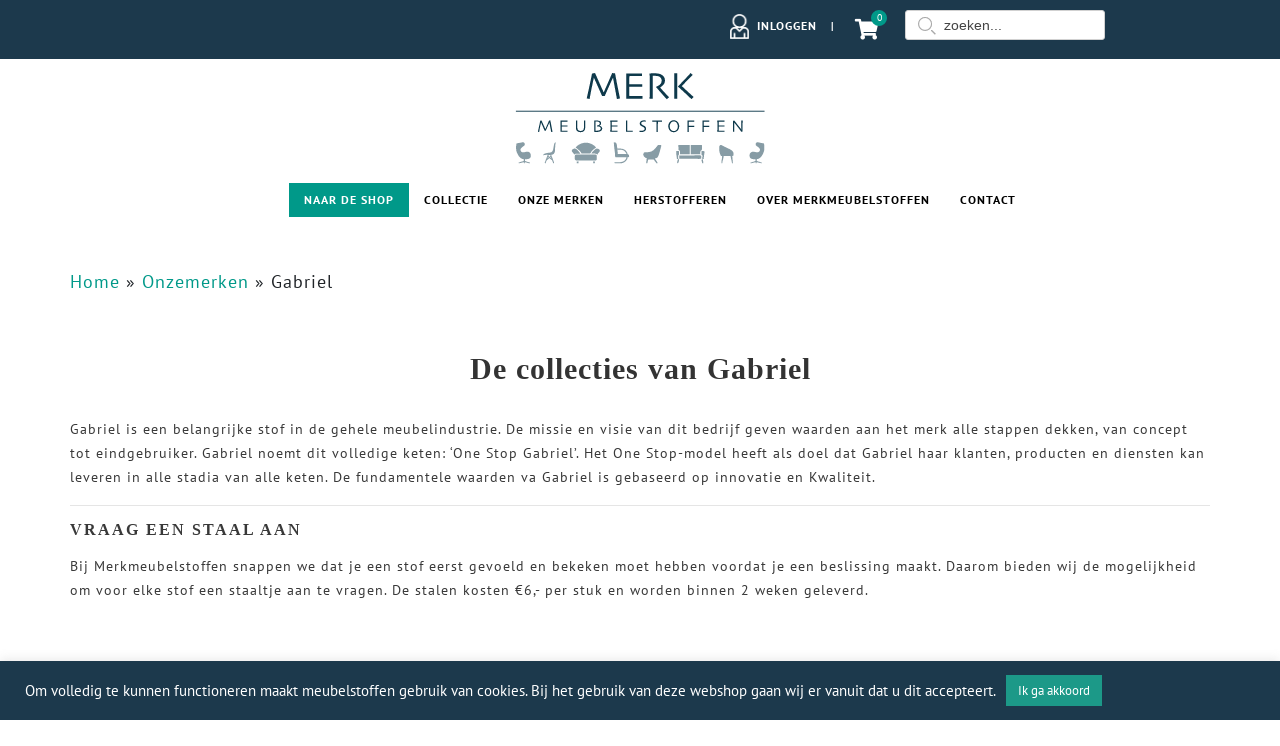

--- FILE ---
content_type: text/html; charset=UTF-8
request_url: https://www.merkmeubelstoffen.nl/onzemerken/gabriel/
body_size: 21367
content:
<!DOCTYPE html>
<html lang="nl" class="no-js no-svg">
<head class="site__head">

    
    <!-- Set up Meta -->
    <meta http-equiv="X-UA-Compatible" content="IE=edge"/>
    <meta charset="UTF-8">

    <!-- Set the viewport width to device width for mobile -->
    <meta name="viewport" content="width=device-width, initial-scale=1, maximum-scale=1.0, user-scalable=no">

    <!-- Remove Microsoft Edge's & Safari phone-email styling -->
    <meta name="format-detection" content="telephone=no,email=no,url=no,date=no,address=no">

    <!-- Add external fonts below (GoogleFonts/Typekit) -->
    <style>@font-face {
  font-family: 'Roboto';
  font-style: normal;
  font-weight: 400;
  font-stretch: normal;
  src: url(https://fonts.gstatic.com/s/roboto/v50/KFOMCnqEu92Fr1ME7kSn66aGLdTylUAMQXC89YmC2DPNWubEbVmUiA8.ttf) format('truetype');
font-display:swap;}
@font-face {
  font-family: 'Roboto';
  font-style: normal;
  font-weight: 700;
  font-stretch: normal;
  src: url(https://fonts.gstatic.com/s/roboto/v50/KFOMCnqEu92Fr1ME7kSn66aGLdTylUAMQXC89YmC2DPNWuYjalmUiA8.ttf) format('truetype');
font-display:swap;}
</style>    <style>@font-face {
  font-family: 'PT Sans';
  font-style: normal;
  font-weight: 400;
  src: url(https://fonts.gstatic.com/s/ptsans/v18/jizaRExUiTo99u79D0KEwA.ttf) format('truetype');
font-display:swap;}
@font-face {
  font-family: 'PT Sans';
  font-style: normal;
  font-weight: 700;
  src: url(https://fonts.gstatic.com/s/ptsans/v18/jizfRExUiTo99u79B_mh0O6tKA.ttf) format('truetype');
font-display:swap;}
</style>
    
<!-- ==================================== -->
<!--    WordPress website developed by:   -->
<!-- ==================================== -->
<!--                                      -->
<!--    Webworx Digital Agency            -->
<!--                                      -->
<!--    www:    www.webworx.nl            -->
<!--    email:  hello@webworx.nl          -->
<!--                                      -->
<!-- ==================================== -->
<!--         All rights reserved          -->
<!--   Copyright WEBWORX B.V. 2007-2026   -->
<!-- ==================================== -->

    
<!-- Google Tag Manager for WordPress by gtm4wp.com -->
<script data-cfasync="false" data-pagespeed-no-defer>
	var gtm4wp_datalayer_name = "dataLayer";
	var dataLayer = dataLayer || [];
	const gtm4wp_use_sku_instead = 0;
	const gtm4wp_currency = 'EUR';
	const gtm4wp_product_per_impression = 10;
	const gtm4wp_clear_ecommerce = false;
	const gtm4wp_datalayer_max_timeout = 2000;
</script>
<!-- End Google Tag Manager for WordPress by gtm4wp.com -->
<!-- Search Engine Optimization door Rank Math - https://rankmath.com/ -->
<title>Gabriel stoffen collectie: kwalitatief en luxe - Merkmeubelstoffen</title>
<meta name="description" content="Gabriel ontwerpt stof voor vele toepassingsbieden met een breed assortiment. Ontdek waarvoor u de stof kunt gebruiken en bestel deze online."/>
<meta name="robots" content="follow, index, max-snippet:-1, max-video-preview:-1, max-image-preview:large"/>
<link rel="canonical" href="https://www.merkmeubelstoffen.nl/onzemerken/gabriel/" />
<meta property="og:locale" content="nl_NL" />
<meta property="og:type" content="article" />
<meta property="og:title" content="Gabriel stoffen collectie: kwalitatief en luxe - Merkmeubelstoffen" />
<meta property="og:description" content="Gabriel ontwerpt stof voor vele toepassingsbieden met een breed assortiment. Ontdek waarvoor u de stof kunt gebruiken en bestel deze online." />
<meta property="og:url" content="https://www.merkmeubelstoffen.nl/onzemerken/gabriel/" />
<meta property="og:site_name" content="Merkmeubelstoffen" />
<meta property="og:updated_time" content="2024-07-05T10:30:50+02:00" />
<meta property="og:image" content="https://www.merkmeubelstoffen.nl/wp-content/uploads/2019/07/Gabriel.jpg" />
<meta property="og:image:secure_url" content="https://www.merkmeubelstoffen.nl/wp-content/uploads/2019/07/Gabriel.jpg" />
<meta property="og:image:width" content="532" />
<meta property="og:image:height" content="370" />
<meta property="og:image:alt" content="Gabriel" />
<meta property="og:image:type" content="image/jpeg" />
<meta name="twitter:card" content="summary_large_image" />
<meta name="twitter:title" content="Gabriel stoffen collectie: kwalitatief en luxe - Merkmeubelstoffen" />
<meta name="twitter:description" content="Gabriel ontwerpt stof voor vele toepassingsbieden met een breed assortiment. Ontdek waarvoor u de stof kunt gebruiken en bestel deze online." />
<meta name="twitter:image" content="https://www.merkmeubelstoffen.nl/wp-content/uploads/2019/07/Gabriel.jpg" />
<script type="application/ld+json" class="rank-math-schema">{"@context":"https://schema.org","@graph":[{"@type":"BreadcrumbList","@id":"https://www.merkmeubelstoffen.nl/onzemerken/gabriel/#breadcrumb","itemListElement":[{"@type":"ListItem","position":"1","item":{"@id":"https://www.merkmeubelstoffen.nl","name":"Home"}},{"@type":"ListItem","position":"2","item":{"@id":"https://www.merkmeubelstoffen.nl/onzemerken/","name":"Onzemerken"}},{"@type":"ListItem","position":"3","item":{"@id":"https://www.merkmeubelstoffen.nl/onzemerken/gabriel/","name":"Gabriel"}}]}]}</script>
<!-- /Rank Math WordPress SEO plugin -->

<link rel="alternate" title="oEmbed (JSON)" type="application/json+oembed" href="https://www.merkmeubelstoffen.nl/wp-json/oembed/1.0/embed?url=https%3A%2F%2Fwww.merkmeubelstoffen.nl%2Fonzemerken%2Fgabriel%2F" />
<link rel="alternate" title="oEmbed (XML)" type="text/xml+oembed" href="https://www.merkmeubelstoffen.nl/wp-json/oembed/1.0/embed?url=https%3A%2F%2Fwww.merkmeubelstoffen.nl%2Fonzemerken%2Fgabriel%2F&#038;format=xml" />
<style id='wp-img-auto-sizes-contain-inline-css' type='text/css'>
img:is([sizes=auto i],[sizes^="auto," i]){contain-intrinsic-size:3000px 1500px}
/*# sourceURL=wp-img-auto-sizes-contain-inline-css */
</style>
<style id='classic-theme-styles-inline-css' type='text/css'>
/*! This file is auto-generated */
.wp-block-button__link{color:#fff;background-color:#32373c;border-radius:9999px;box-shadow:none;text-decoration:none;padding:calc(.667em + 2px) calc(1.333em + 2px);font-size:1.125em}.wp-block-file__button{background:#32373c;color:#fff;text-decoration:none}
/*# sourceURL=/wp-includes/css/classic-themes.min.css */
</style>
<link rel='stylesheet' id='cookie-law-info-css' href='https://www.merkmeubelstoffen.nl/wp-content/plugins/cookie-law-info/legacy/public/css/cookie-law-info-public.css?ver=3.3.9.1' type='text/css' media='all' />
<link rel='stylesheet' id='cookie-law-info-gdpr-css' href='https://www.merkmeubelstoffen.nl/wp-content/plugins/cookie-law-info/legacy/public/css/cookie-law-info-gdpr.css?ver=3.3.9.1' type='text/css' media='all' />
<link rel='stylesheet' id='woocommerce-layout-css' href='https://www.merkmeubelstoffen.nl/wp-content/plugins/woocommerce/assets/css/woocommerce-layout.css?ver=10.4.3' type='text/css' media='all' />
<link rel='stylesheet' id='woocommerce-smallscreen-css' href='https://www.merkmeubelstoffen.nl/wp-content/plugins/woocommerce/assets/css/woocommerce-smallscreen.css?ver=10.4.3' type='text/css' media='only screen and (max-width: 768px)' />
<link rel='stylesheet' id='woocommerce-general-css' href='https://www.merkmeubelstoffen.nl/wp-content/plugins/woocommerce/assets/css/woocommerce.css?ver=10.4.3' type='text/css' media='all' />
<style id='woocommerce-inline-inline-css' type='text/css'>
.woocommerce form .form-row .required { visibility: visible; }
/*# sourceURL=woocommerce-inline-inline-css */
</style>
<link rel='stylesheet' id='xoo-cp-style-css' href='https://www.merkmeubelstoffen.nl/wp-content/plugins/added-to-cart-popup-woocommerce/assets/css/xoo-cp-style.css?ver=1.8.2' type='text/css' media='all' />
<style id='xoo-cp-style-inline-css' type='text/css'>
a.xoo-cp-btn-ch{
				display: none;
			}
			.xoo-cp-container{
				max-width: 680px;
			}
			.xcp-btn{
				background-color: #009989;
				color: #ffffff;
				font-size: 14px;
				border-radius: 0px;
				border: 1px solid #009989;
			}
			.xcp-btn:hover{
				color: #ffffff;
			}
			td.xoo-cp-pimg{
				width: 20%;
			}
			table.xoo-cp-pdetails , table.xoo-cp-pdetails tr{
				border: 0!important;
			}
			table.xoo-cp-pdetails td{
				border-style: solid;
				border-width: 0px;
				border-color: #ebe9eb;
			}
/*# sourceURL=xoo-cp-style-inline-css */
</style>
<link rel='stylesheet' id='app-styles-css' href='https://www.merkmeubelstoffen.nl/wp-content/themes/mms/dist/css/app.css' type='text/css' media='all' />
<script type="text/javascript" src="https://www.merkmeubelstoffen.nl/wp-includes/js/jquery/jquery.min.js?ver=3.7.1" id="jquery-core-js"></script>
<script type="text/javascript" src="https://www.merkmeubelstoffen.nl/wp-includes/js/jquery/jquery-migrate.min.js?ver=3.4.1" id="jquery-migrate-js"></script>
<script type="text/javascript" id="cookie-law-info-js-extra">
/* <![CDATA[ */
var Cli_Data = {"nn_cookie_ids":[],"cookielist":[],"non_necessary_cookies":[],"ccpaEnabled":"","ccpaRegionBased":"","ccpaBarEnabled":"","strictlyEnabled":["necessary","obligatoire"],"ccpaType":"gdpr","js_blocking":"1","custom_integration":"","triggerDomRefresh":"","secure_cookies":""};
var cli_cookiebar_settings = {"animate_speed_hide":"500","animate_speed_show":"500","background":"#1c394c","border":"#b1a6a6c2","border_on":"","button_1_button_colour":"#1c9988","button_1_button_hover":"#167a6d","button_1_link_colour":"#fff","button_1_as_button":"1","button_1_new_win":"","button_2_button_colour":"#333","button_2_button_hover":"#292929","button_2_link_colour":"#444","button_2_as_button":"","button_2_hidebar":"","button_3_button_colour":"#3566bb","button_3_button_hover":"#2a5296","button_3_link_colour":"#fff","button_3_as_button":"1","button_3_new_win":"","button_4_button_colour":"#000","button_4_button_hover":"#000000","button_4_link_colour":"#333333","button_4_as_button":"","button_7_button_colour":"#61a229","button_7_button_hover":"#4e8221","button_7_link_colour":"#fff","button_7_as_button":"1","button_7_new_win":"","font_family":"inherit","header_fix":"","notify_animate_hide":"1","notify_animate_show":"","notify_div_id":"#cookie-law-info-bar","notify_position_horizontal":"right","notify_position_vertical":"bottom","scroll_close":"","scroll_close_reload":"","accept_close_reload":"","reject_close_reload":"","showagain_tab":"","showagain_background":"#fff","showagain_border":"#000","showagain_div_id":"#cookie-law-info-again","showagain_x_position":"100px","text":"#ffffff","show_once_yn":"","show_once":"10000","logging_on":"","as_popup":"","popup_overlay":"1","bar_heading_text":"","cookie_bar_as":"banner","popup_showagain_position":"bottom-right","widget_position":"left"};
var log_object = {"ajax_url":"https://www.merkmeubelstoffen.nl/wp-admin/admin-ajax.php"};
//# sourceURL=cookie-law-info-js-extra
/* ]]> */
</script>
<script type="text/javascript" src="https://www.merkmeubelstoffen.nl/wp-content/plugins/cookie-law-info/legacy/public/js/cookie-law-info-public.js?ver=3.3.9.1" id="cookie-law-info-js"></script>
<script type="text/javascript" id="tp-js-js-extra">
/* <![CDATA[ */
var trustpilot_settings = {"key":"","TrustpilotScriptUrl":"https://invitejs.trustpilot.com/tp.min.js","IntegrationAppUrl":"//ecommscript-integrationapp.trustpilot.com","PreviewScriptUrl":"//ecommplugins-scripts.trustpilot.com/v2.1/js/preview.min.js","PreviewCssUrl":"//ecommplugins-scripts.trustpilot.com/v2.1/css/preview.min.css","PreviewWPCssUrl":"//ecommplugins-scripts.trustpilot.com/v2.1/css/preview_wp.css","WidgetScriptUrl":"//widget.trustpilot.com/bootstrap/v5/tp.widget.bootstrap.min.js"};
//# sourceURL=tp-js-js-extra
/* ]]> */
</script>
<script type="text/javascript" src="https://www.merkmeubelstoffen.nl/wp-content/plugins/trustpilot-reviews/review/assets/js/headerScript.min.js?ver=1.0&#039; async=&#039;async" id="tp-js-js"></script>
<script type="text/javascript" src="https://www.merkmeubelstoffen.nl/wp-content/plugins/woocommerce/assets/js/js-cookie/js.cookie.min.js?ver=2.1.4-wc.10.4.3" id="wc-js-cookie-js" defer="defer" data-wp-strategy="defer"></script>
<script type="text/javascript" id="wc-cart-fragments-js-extra">
/* <![CDATA[ */
var wc_cart_fragments_params = {"ajax_url":"/wp-admin/admin-ajax.php","wc_ajax_url":"/?wc-ajax=%%endpoint%%","cart_hash_key":"wc_cart_hash_f98951e5a42618bada3e6dacccadc232","fragment_name":"wc_fragments_f98951e5a42618bada3e6dacccadc232","request_timeout":"5000"};
//# sourceURL=wc-cart-fragments-js-extra
/* ]]> */
</script>
<script type="text/javascript" src="https://www.merkmeubelstoffen.nl/wp-content/plugins/woocommerce/assets/js/frontend/cart-fragments.min.js?ver=10.4.3" id="wc-cart-fragments-js" defer="defer" data-wp-strategy="defer"></script>
<script type="text/javascript" src="https://www.merkmeubelstoffen.nl/wp-content/plugins/woocommerce/assets/js/jquery-blockui/jquery.blockUI.min.js?ver=2.7.0-wc.10.4.3" id="wc-jquery-blockui-js" defer="defer" data-wp-strategy="defer"></script>
<script type="text/javascript" id="wc-add-to-cart-js-extra">
/* <![CDATA[ */
var wc_add_to_cart_params = {"ajax_url":"/wp-admin/admin-ajax.php","wc_ajax_url":"/?wc-ajax=%%endpoint%%","i18n_view_cart":"Bekijk winkelwagen","cart_url":"https://www.merkmeubelstoffen.nl/winkelwagen/","is_cart":"","cart_redirect_after_add":"no"};
//# sourceURL=wc-add-to-cart-js-extra
/* ]]> */
</script>
<script type="text/javascript" src="https://www.merkmeubelstoffen.nl/wp-content/plugins/woocommerce/assets/js/frontend/add-to-cart.min.js?ver=10.4.3" id="wc-add-to-cart-js" defer="defer" data-wp-strategy="defer"></script>
<script type="text/javascript" id="woocommerce-js-extra">
/* <![CDATA[ */
var woocommerce_params = {"ajax_url":"/wp-admin/admin-ajax.php","wc_ajax_url":"/?wc-ajax=%%endpoint%%","i18n_password_show":"Wachtwoord weergeven","i18n_password_hide":"Wachtwoord verbergen"};
//# sourceURL=woocommerce-js-extra
/* ]]> */
</script>
<script type="text/javascript" src="https://www.merkmeubelstoffen.nl/wp-content/plugins/woocommerce/assets/js/frontend/woocommerce.min.js?ver=10.4.3" id="woocommerce-js" defer="defer" data-wp-strategy="defer"></script>
<link rel="https://api.w.org/" href="https://www.merkmeubelstoffen.nl/wp-json/" /><link rel="EditURI" type="application/rsd+xml" title="RSD" href="https://www.merkmeubelstoffen.nl/xmlrpc.php?rsd" />
<link rel='shortlink' href='https://www.merkmeubelstoffen.nl/?p=265107' />
<!-- start Simple Custom CSS and JS -->
<meta name="google-site-verification" content="buSoiNmWhD2eMsjGPqnKiStmPEhzlWT1IR1jqiJ34z8" /><!-- end Simple Custom CSS and JS -->
<script type="text/javascript">
						(function () {
							window.siqConfig = {
								engineKey: "f4c4c885c16197c64d811a807ee84a01"
							};
							window.siqConfig.baseUrl = "//pub.searchiq.co/";
							window.siqConfig.preview = true;
							var script = document.createElement("SCRIPT");
							script.src = window.siqConfig.baseUrl + "js/container/siq-container-2.js?cb=" + (Math.floor(Math.random()*999999)) + "&engineKey=" + siqConfig.engineKey;
							script.id = "siq-container";
							document.getElementsByTagName("HEAD")[0].appendChild(script);
						})();
					</script>
<!-- Google Tag Manager for WordPress by gtm4wp.com -->
<!-- GTM Container placement set to footer -->
<script data-cfasync="false" data-pagespeed-no-defer type="text/javascript">
	var dataLayer_content = {"pagePostType":"onzemerken","pagePostType2":"single-onzemerken","pagePostAuthor":"klik3"};
	dataLayer.push( dataLayer_content );
</script>
<script data-cfasync="false" data-pagespeed-no-defer type="text/javascript">
(function(w,d,s,l,i){w[l]=w[l]||[];w[l].push({'gtm.start':
new Date().getTime(),event:'gtm.js'});var f=d.getElementsByTagName(s)[0],
j=d.createElement(s),dl=l!='dataLayer'?'&l='+l:'';j.async=true;j.src=
'//www.googletagmanager.com/gtm.js?id='+i+dl;f.parentNode.insertBefore(j,f);
})(window,document,'script','dataLayer','GTM-5SR55SR');
</script>
<!-- End Google Tag Manager for WordPress by gtm4wp.com -->        <script>
            (function(h,o,t,j,a,r){
                h.hj=h.hj||function(){(h.hj.q=h.hj.q||[]).push(arguments)};
                h._hjSettings={hjid:2088009,hjsv:6};
                a=o.getElementsByTagName('head')[0];
                r=o.createElement('script');r.async=1;
                r.src=t+h._hjSettings.hjid+j+h._hjSettings.hjsv;
                a.appendChild(r);
            })(window,document,'https://static.hotjar.com/c/hotjar-','.js?sv=');
        </script>
        	<noscript><style>.woocommerce-product-gallery{ opacity: 1 !important; }</style></noscript>
	<link rel="icon" href="https://www.merkmeubelstoffen.nl/wp-content/uploads/2021/03/cropped-favicon-1-32x32.png" sizes="32x32" />
<link rel="icon" href="https://www.merkmeubelstoffen.nl/wp-content/uploads/2021/03/cropped-favicon-1-192x192.png" sizes="192x192" />
<link rel="apple-touch-icon" href="https://www.merkmeubelstoffen.nl/wp-content/uploads/2021/03/cropped-favicon-1-180x180.png" />
<meta name="msapplication-TileImage" content="https://www.merkmeubelstoffen.nl/wp-content/uploads/2021/03/cropped-favicon-1-270x270.png" />
		<style type="text/css" id="wp-custom-css">
			.wpml-ls-flag {
  width:100%;
}
.widecolumn {
	max-width: 1200px;
	margin: 2rem auto;
	padding: 1rem;
}
.usps {
    display: flex;
    justify-content: space-between;
    background-color: #f5f5f5;
    padding: 15px 220px;
		width: 250%;
		margin-left: -570px;
}
.maps {
	margin-bottom: -70px;
	margin-left: -570px;
	width: 250%;
}

.mobile-space {
	display: none;
}
.mobile-space-top {
	display: none;	
}

@media (max-width: 991px) {
.woocommerce .ProductOverview ul.products li:nth-child(odd) {
	clear:left !important;
}
}

.link-style {
	background: none!important;
	color: #009989!important;
	text-transform: none!important;
	text-decoration: underline!important;
	padding: 0!important;
	font-weight: 600;
}

.link-style:hover {
	color: #009989!important;
	background: none!important;
}
@media (max-width: 980px) {
.usps {
    display: block;
		padding: 30px 20px;
		width: 130%;
		margin-left: -40px;
    margin-bottom: -30px;
}
	.maps {
	display: none;
}
	.mobile-space {
	display: block;
}
	.mobile-space-top {
		display: block;
		margin-top: -70px;
}
	.breadcr {
		margin-left: -18px
	}
}

h2 {
	font-family: Droid Serif!important;
	line-height: 1em;
}
h3 {
	font-family: Droid Serif!important;
	font-weight: bold;
}


.breadcr{
  display: block;
  margin-bottom: -50px;
}

.breadcr ul {
    margin: 0 0 0 0;
    padding: 0px;
}

.breadcr ul li{
  display: inline-block;
  margin-left: 0px;
}

.breadcr ul li:after{
  content: " / ";
}

.breadcr ul li:last-child:after{
  content: "  ";
}

.breadcr br {
	display: none;
}

.grizzlycta {
    color: #ffffff !important;
    padding: 10px 20px !important;
    display: inline-block;
    background: #1C394C;
    border-radius: 4px;
    transition: all .2s ease-in-out;
}

.grizzlycta:hover {
  color: #ffffff !important;
  background: #1C394C;
	opacity: 0.50;
  text-decoration: unset !important;
}

#menu.fixed {
	padding: 10px;
}


.siq_search_results .siq-prdtls-price {display: none !important;}


/*.second-price span:not(.amount) {color: #ff7500; }
*/


.header_msg {
 line-height: 20px;
}

.fancybox__backdrop {
	background: var(--fancybox-bg, rgba(24, 24, 27, 0.60)) !important;
}

.stock_label {
    color: #28a745 !important;
}

@media (min-width: 600px) {
	.form.gray .gform_wrapper .gform_body span, .gform_wrapper .gform_body span {
    display: inline-block !important;
    max-width: 210px !important;
	}
}

.gfield-choice-input {
		float: left !important;
    position: relative !important;
    width: 16px !important;
    margin-top: 4px !important;
    margin-right: 10px !important;
	}



/* checkout postcode checker field */
section#woo .woocommerce form input[type="number"] {
    border: 1px solid lightgray;
    width: 100%;
    padding: 10px 17px;
    outline: 0;
    resize: none;
    font-family: inherit;
    line-height: 18px;
    background-color: #fff;
    color: #8d8d8d;
    text-align: left;
}		</style>
		
    
<link rel='stylesheet' id='wc-blocks-style-css' href='https://www.merkmeubelstoffen.nl/wp-content/plugins/woocommerce/assets/client/blocks/wc-blocks.css?ver=wc-10.4.3' type='text/css' media='all' />
<style id='global-styles-inline-css' type='text/css'>
:root{--wp--preset--aspect-ratio--square: 1;--wp--preset--aspect-ratio--4-3: 4/3;--wp--preset--aspect-ratio--3-4: 3/4;--wp--preset--aspect-ratio--3-2: 3/2;--wp--preset--aspect-ratio--2-3: 2/3;--wp--preset--aspect-ratio--16-9: 16/9;--wp--preset--aspect-ratio--9-16: 9/16;--wp--preset--color--black: #000000;--wp--preset--color--cyan-bluish-gray: #abb8c3;--wp--preset--color--white: #ffffff;--wp--preset--color--pale-pink: #f78da7;--wp--preset--color--vivid-red: #cf2e2e;--wp--preset--color--luminous-vivid-orange: #ff6900;--wp--preset--color--luminous-vivid-amber: #fcb900;--wp--preset--color--light-green-cyan: #7bdcb5;--wp--preset--color--vivid-green-cyan: #00d084;--wp--preset--color--pale-cyan-blue: #8ed1fc;--wp--preset--color--vivid-cyan-blue: #0693e3;--wp--preset--color--vivid-purple: #9b51e0;--wp--preset--gradient--vivid-cyan-blue-to-vivid-purple: linear-gradient(135deg,rgb(6,147,227) 0%,rgb(155,81,224) 100%);--wp--preset--gradient--light-green-cyan-to-vivid-green-cyan: linear-gradient(135deg,rgb(122,220,180) 0%,rgb(0,208,130) 100%);--wp--preset--gradient--luminous-vivid-amber-to-luminous-vivid-orange: linear-gradient(135deg,rgb(252,185,0) 0%,rgb(255,105,0) 100%);--wp--preset--gradient--luminous-vivid-orange-to-vivid-red: linear-gradient(135deg,rgb(255,105,0) 0%,rgb(207,46,46) 100%);--wp--preset--gradient--very-light-gray-to-cyan-bluish-gray: linear-gradient(135deg,rgb(238,238,238) 0%,rgb(169,184,195) 100%);--wp--preset--gradient--cool-to-warm-spectrum: linear-gradient(135deg,rgb(74,234,220) 0%,rgb(151,120,209) 20%,rgb(207,42,186) 40%,rgb(238,44,130) 60%,rgb(251,105,98) 80%,rgb(254,248,76) 100%);--wp--preset--gradient--blush-light-purple: linear-gradient(135deg,rgb(255,206,236) 0%,rgb(152,150,240) 100%);--wp--preset--gradient--blush-bordeaux: linear-gradient(135deg,rgb(254,205,165) 0%,rgb(254,45,45) 50%,rgb(107,0,62) 100%);--wp--preset--gradient--luminous-dusk: linear-gradient(135deg,rgb(255,203,112) 0%,rgb(199,81,192) 50%,rgb(65,88,208) 100%);--wp--preset--gradient--pale-ocean: linear-gradient(135deg,rgb(255,245,203) 0%,rgb(182,227,212) 50%,rgb(51,167,181) 100%);--wp--preset--gradient--electric-grass: linear-gradient(135deg,rgb(202,248,128) 0%,rgb(113,206,126) 100%);--wp--preset--gradient--midnight: linear-gradient(135deg,rgb(2,3,129) 0%,rgb(40,116,252) 100%);--wp--preset--font-size--small: 13px;--wp--preset--font-size--medium: 20px;--wp--preset--font-size--large: 36px;--wp--preset--font-size--x-large: 42px;--wp--preset--spacing--20: 0.44rem;--wp--preset--spacing--30: 0.67rem;--wp--preset--spacing--40: 1rem;--wp--preset--spacing--50: 1.5rem;--wp--preset--spacing--60: 2.25rem;--wp--preset--spacing--70: 3.38rem;--wp--preset--spacing--80: 5.06rem;--wp--preset--shadow--natural: 6px 6px 9px rgba(0, 0, 0, 0.2);--wp--preset--shadow--deep: 12px 12px 50px rgba(0, 0, 0, 0.4);--wp--preset--shadow--sharp: 6px 6px 0px rgba(0, 0, 0, 0.2);--wp--preset--shadow--outlined: 6px 6px 0px -3px rgb(255, 255, 255), 6px 6px rgb(0, 0, 0);--wp--preset--shadow--crisp: 6px 6px 0px rgb(0, 0, 0);}:where(.is-layout-flex){gap: 0.5em;}:where(.is-layout-grid){gap: 0.5em;}body .is-layout-flex{display: flex;}.is-layout-flex{flex-wrap: wrap;align-items: center;}.is-layout-flex > :is(*, div){margin: 0;}body .is-layout-grid{display: grid;}.is-layout-grid > :is(*, div){margin: 0;}:where(.wp-block-columns.is-layout-flex){gap: 2em;}:where(.wp-block-columns.is-layout-grid){gap: 2em;}:where(.wp-block-post-template.is-layout-flex){gap: 1.25em;}:where(.wp-block-post-template.is-layout-grid){gap: 1.25em;}.has-black-color{color: var(--wp--preset--color--black) !important;}.has-cyan-bluish-gray-color{color: var(--wp--preset--color--cyan-bluish-gray) !important;}.has-white-color{color: var(--wp--preset--color--white) !important;}.has-pale-pink-color{color: var(--wp--preset--color--pale-pink) !important;}.has-vivid-red-color{color: var(--wp--preset--color--vivid-red) !important;}.has-luminous-vivid-orange-color{color: var(--wp--preset--color--luminous-vivid-orange) !important;}.has-luminous-vivid-amber-color{color: var(--wp--preset--color--luminous-vivid-amber) !important;}.has-light-green-cyan-color{color: var(--wp--preset--color--light-green-cyan) !important;}.has-vivid-green-cyan-color{color: var(--wp--preset--color--vivid-green-cyan) !important;}.has-pale-cyan-blue-color{color: var(--wp--preset--color--pale-cyan-blue) !important;}.has-vivid-cyan-blue-color{color: var(--wp--preset--color--vivid-cyan-blue) !important;}.has-vivid-purple-color{color: var(--wp--preset--color--vivid-purple) !important;}.has-black-background-color{background-color: var(--wp--preset--color--black) !important;}.has-cyan-bluish-gray-background-color{background-color: var(--wp--preset--color--cyan-bluish-gray) !important;}.has-white-background-color{background-color: var(--wp--preset--color--white) !important;}.has-pale-pink-background-color{background-color: var(--wp--preset--color--pale-pink) !important;}.has-vivid-red-background-color{background-color: var(--wp--preset--color--vivid-red) !important;}.has-luminous-vivid-orange-background-color{background-color: var(--wp--preset--color--luminous-vivid-orange) !important;}.has-luminous-vivid-amber-background-color{background-color: var(--wp--preset--color--luminous-vivid-amber) !important;}.has-light-green-cyan-background-color{background-color: var(--wp--preset--color--light-green-cyan) !important;}.has-vivid-green-cyan-background-color{background-color: var(--wp--preset--color--vivid-green-cyan) !important;}.has-pale-cyan-blue-background-color{background-color: var(--wp--preset--color--pale-cyan-blue) !important;}.has-vivid-cyan-blue-background-color{background-color: var(--wp--preset--color--vivid-cyan-blue) !important;}.has-vivid-purple-background-color{background-color: var(--wp--preset--color--vivid-purple) !important;}.has-black-border-color{border-color: var(--wp--preset--color--black) !important;}.has-cyan-bluish-gray-border-color{border-color: var(--wp--preset--color--cyan-bluish-gray) !important;}.has-white-border-color{border-color: var(--wp--preset--color--white) !important;}.has-pale-pink-border-color{border-color: var(--wp--preset--color--pale-pink) !important;}.has-vivid-red-border-color{border-color: var(--wp--preset--color--vivid-red) !important;}.has-luminous-vivid-orange-border-color{border-color: var(--wp--preset--color--luminous-vivid-orange) !important;}.has-luminous-vivid-amber-border-color{border-color: var(--wp--preset--color--luminous-vivid-amber) !important;}.has-light-green-cyan-border-color{border-color: var(--wp--preset--color--light-green-cyan) !important;}.has-vivid-green-cyan-border-color{border-color: var(--wp--preset--color--vivid-green-cyan) !important;}.has-pale-cyan-blue-border-color{border-color: var(--wp--preset--color--pale-cyan-blue) !important;}.has-vivid-cyan-blue-border-color{border-color: var(--wp--preset--color--vivid-cyan-blue) !important;}.has-vivid-purple-border-color{border-color: var(--wp--preset--color--vivid-purple) !important;}.has-vivid-cyan-blue-to-vivid-purple-gradient-background{background: var(--wp--preset--gradient--vivid-cyan-blue-to-vivid-purple) !important;}.has-light-green-cyan-to-vivid-green-cyan-gradient-background{background: var(--wp--preset--gradient--light-green-cyan-to-vivid-green-cyan) !important;}.has-luminous-vivid-amber-to-luminous-vivid-orange-gradient-background{background: var(--wp--preset--gradient--luminous-vivid-amber-to-luminous-vivid-orange) !important;}.has-luminous-vivid-orange-to-vivid-red-gradient-background{background: var(--wp--preset--gradient--luminous-vivid-orange-to-vivid-red) !important;}.has-very-light-gray-to-cyan-bluish-gray-gradient-background{background: var(--wp--preset--gradient--very-light-gray-to-cyan-bluish-gray) !important;}.has-cool-to-warm-spectrum-gradient-background{background: var(--wp--preset--gradient--cool-to-warm-spectrum) !important;}.has-blush-light-purple-gradient-background{background: var(--wp--preset--gradient--blush-light-purple) !important;}.has-blush-bordeaux-gradient-background{background: var(--wp--preset--gradient--blush-bordeaux) !important;}.has-luminous-dusk-gradient-background{background: var(--wp--preset--gradient--luminous-dusk) !important;}.has-pale-ocean-gradient-background{background: var(--wp--preset--gradient--pale-ocean) !important;}.has-electric-grass-gradient-background{background: var(--wp--preset--gradient--electric-grass) !important;}.has-midnight-gradient-background{background: var(--wp--preset--gradient--midnight) !important;}.has-small-font-size{font-size: var(--wp--preset--font-size--small) !important;}.has-medium-font-size{font-size: var(--wp--preset--font-size--medium) !important;}.has-large-font-size{font-size: var(--wp--preset--font-size--large) !important;}.has-x-large-font-size{font-size: var(--wp--preset--font-size--x-large) !important;}
/*# sourceURL=global-styles-inline-css */
</style>
<link rel='stylesheet' id='siq_icon_css-css' href='https://www.merkmeubelstoffen.nl/wp-content/plugins/searchiq/assets/5.1/css/frontend/icon-moon.css?ver=1768905611' type='text/css' media='all' />
<link rel='stylesheet' id='siq_front_css-css' href='https://www.merkmeubelstoffen.nl/wp-content/plugins/searchiq/assets/5.1/css/frontend/stylesheet.css?ver=1768905611' type='text/css' media='all' />
<link rel='stylesheet' id='cookie-law-info-table-css' href='https://www.merkmeubelstoffen.nl/wp-content/plugins/cookie-law-info/legacy/public/css/cookie-law-info-table.css?ver=3.3.9.1' type='text/css' media='all' />
</head>
<body class="wp-singular onzemerken-template-default single single-onzemerken postid-265107 wp-theme-mms site__body no-outline theme-mms woocommerce woocommerce-page woocommerce-no-js">
<!-- scroll to top -->
<div class="scroll">
    <i class="fas fa-arrow-up"></i>
</div>
<!-- top bar -->
<section id="topBar">
    <div class="container-fluid">
        <div class="row">
            <div class="col-md-12 col-lg-9 mx-auto top-right top right">
                <div class="row d-none d-sm-flex">
                    <div class="col-sm-6 col-lg-6 header_msg">

                        <a href="https://www.merkmeubelstoffen.nl/winkel/?_kleur=8" style="font-weight: normal; color: orange;display:inline !important;"> </a>
                    </div>

                    <div class="col-sm-6 col-lg-6">
                        <div class="row">

                            <div class="col-md-12 col-lg-12 has-search text-center text-sm-right">
                                <a href="https://www.merkmeubelstoffen.nl/mijn-account/">
                                    <img src="https://www.merkmeubelstoffen.nl/wp-content/themes/mms/dist/img/icons/male-avatar.png"
                                         alt="">
                                    <p class="text-uppercase">inloggen</p>
                                </a>
                                <span class="divider">|</span>

                                                                                                        <div class="header__cart dropdown">
                                        <button class="cart-button js-cart">
                                            <span class="cart-button-counter cart-button-counter--normal js-cart-counter">0</span>
                                            <i class="fa fa-shopping-cart"></i>
                                        </button>
                                        <div class="header__cart_mini dropdown-menu dropdown-menu-right">
                                            <div class="js-mini-cart-inner">

	<p class="woocommerce-mini-cart__empty-message">Geen producten in de winkelwagen.</p>


</div>
                                        </div>
                                    </div>
                                
                                                                    <label class="position-relative ml-3">
                                        <span class="fa fa-search form-control-feedback"></span>
                                        <div class="siq-expandwdgt-cont siq-searchwidget ">
		  <form class="siq-expandwdgt siq-searchwidget" action="https://www.merkmeubelstoffen.nl">
		    <input type="search" placeholder="zoeken..."  value="" name="s" class="siq-expandwdgt-input siq-searchwidget-input" aria-label="Field for entering a search query"><span class="siq-expandwdgt-icon"></span>
		  </form>
		</div>                                    </label>
                                                        </div>
                        </div>
                    </div>
                </div>
            </div>
        </div>
    </div>

</section>

<!-- brand bar -->
<section id="brandBar">
    <div class="container-fluid">
        <div class="row">
            <!-- brand image -->
            <div class="mr-auto ml-auto brand-image">
                <a href="https://www.merkmeubelstoffen.nl">
                    <img class="d-block" src="https://www.merkmeubelstoffen.nl/wp-content/themes/mms/dist/img/logo_MMS.svg" alt="">
                </a>
            </div>
        </div>
        <!-- mobile search -->
	                <div class="row" style="background: #fff">
                <div class="col offset-sm-1 col-sm-10 d-md-none has-search">
                    <div class="searchBlock">
                        <div class="siq-expandwdgt-cont siq-searchwidget ">
		  <form class="siq-expandwdgt siq-searchwidget" action="https://www.merkmeubelstoffen.nl">
		    <input type="search" placeholder="zoeken..."  value="" name="s" class="siq-expandwdgt-input siq-searchwidget-input" aria-label="Field for entering a search query"><span class="siq-expandwdgt-icon"></span>
		  </form>
		</div>                    </div>
                </div>
            </div>
	        </div>
</section>

<!-- mega menu-->
<section id="menu">
    <a class="logoMenu" href="https://www.merkmeubelstoffen.nl">
        <img src="https://www.merkmeubelstoffen.nl/wp-content/themes/mms/dist/img/logo_MMS.svg" width="250" height="80" alt="MMS">
    </a>
    <div class="hamburgerMenu">
        <i class="fas fa-bars"></i>
    </div>
    <div class="menu-top_menu_left-container"><ul id="menu-top_menu_left" class="menu"><li id="menu-item-265049" class="menu-item menu-item-type-post_type menu-item-object-page menu-item-265049"><a href="https://www.merkmeubelstoffen.nl/winkel/">Naar de shop</a></li>
<li id="menu-item-183517" class="menu-item menu-item-type-post_type menu-item-object-page menu-item-has-children menu-item-183517"><a href="https://www.merkmeubelstoffen.nl/winkel/">Collectie</a>
<ul class="sub-menu">
	<li id="menu-item-333922" class="menu-item menu-item-type-post_type menu-item-object-collectie menu-item-333922"><a href="https://www.merkmeubelstoffen.nl/collectie/meubelleer/">Meubelleer</a></li>
	<li id="menu-item-333923" class="menu-item menu-item-type-post_type menu-item-object-collectie menu-item-333923"><a href="https://www.merkmeubelstoffen.nl/collectie/kunstleer/">Kunstleer</a></li>
	<li id="menu-item-333924" class="menu-item menu-item-type-post_type menu-item-object-collectie menu-item-333924"><a href="https://www.merkmeubelstoffen.nl/collectie/outdoor-stof/">Outdoor stof</a></li>
	<li id="menu-item-333925" class="menu-item menu-item-type-post_type menu-item-object-collectie menu-item-333925"><a href="https://www.merkmeubelstoffen.nl/collectie/paneelstof/">Paneelstof</a></li>
	<li id="menu-item-333926" class="menu-item menu-item-type-post_type menu-item-object-collectie menu-item-333926"><a href="https://www.merkmeubelstoffen.nl/collectie/decoratiestoffen/">Decoratiestoffen</a></li>
	<li id="menu-item-333927" class="menu-item menu-item-type-post_type menu-item-object-collectie menu-item-333927"><a href="https://www.merkmeubelstoffen.nl/collectie/meubelstoffen/">Meubelstoffen</a></li>
	<li id="menu-item-500111" class="menu-item menu-item-type-post_type menu-item-object-page menu-item-500111"><a href="https://www.merkmeubelstoffen.nl/kleuren/">Kleuren</a></li>
	<li id="menu-item-496017" class="menu-item menu-item-type-taxonomy menu-item-object-product_cat menu-item-496017"><a href="https://www.merkmeubelstoffen.nl/product-category/onderhoud/">Onderhoud</a></li>
</ul>
</li>
<li id="menu-item-265116" class="two-columns menu-item menu-item-type-post_type menu-item-object-page current-menu-ancestor current-menu-parent current_page_parent current_page_ancestor menu-item-has-children menu-item-265116"><a href="https://www.merkmeubelstoffen.nl/onze-merken/">Onze merken</a>
<ul class="sub-menu">
	<li id="menu-item-493644" class="menu-item menu-item-type-post_type menu-item-object-onzemerken menu-item-493644"><a href="https://www.merkmeubelstoffen.nl/onzemerken/feline/">Féline</a></li>
	<li id="menu-item-491624" class="menu-item menu-item-type-post_type menu-item-object-onzemerken menu-item-491624"><a href="https://www.merkmeubelstoffen.nl/onzemerken/gispen-originals/">Gispen Originals</a></li>
	<li id="menu-item-490961" class="menu-item menu-item-type-post_type menu-item-object-onzemerken menu-item-490961"><a href="https://www.merkmeubelstoffen.nl/onzemerken/vano/">VANO</a></li>
	<li id="menu-item-493795" class="menu-item menu-item-type-post_type menu-item-object-onzemerken menu-item-493795"><a href="https://www.merkmeubelstoffen.nl/onzemerken/sale/">SALE</a></li>
	<li id="menu-item-483785" class="menu-item menu-item-type-post_type menu-item-object-onzemerken menu-item-483785"><a href="https://www.merkmeubelstoffen.nl/onzemerken/iris-apfel/">Iris Apfel</a></li>
	<li id="menu-item-488680" class="menu-item menu-item-type-post_type menu-item-object-onzemerken menu-item-488680"><a href="https://www.merkmeubelstoffen.nl/onzemerken/sahco/">Sahco</a></li>
	<li id="menu-item-333918" class="menu-item menu-item-type-post_type menu-item-object-onzemerken menu-item-333918"><a href="https://www.merkmeubelstoffen.nl/onzemerken/kvadrat/">Kvadrat</a></li>
	<li id="menu-item-333914" class="menu-item menu-item-type-post_type menu-item-object-onzemerken menu-item-333914"><a href="https://www.merkmeubelstoffen.nl/onzemerken/de-ploeg/">De Ploeg</a></li>
	<li id="menu-item-333920" class="menu-item menu-item-type-post_type menu-item-object-onzemerken menu-item-333920"><a href="https://www.merkmeubelstoffen.nl/onzemerken/maharam/">Maharam</a></li>
	<li id="menu-item-333919" class="menu-item menu-item-type-post_type menu-item-object-onzemerken menu-item-333919"><a href="https://www.merkmeubelstoffen.nl/onzemerken/keymer/">Keymer</a></li>
	<li id="menu-item-484355" class="menu-item menu-item-type-post_type menu-item-object-onzemerken menu-item-484355"><a href="https://www.merkmeubelstoffen.nl/onzemerken/rohi/">Rohi</a></li>
	<li id="menu-item-333909" class="menu-item menu-item-type-post_type menu-item-object-onzemerken menu-item-333909"><a href="https://www.merkmeubelstoffen.nl/onzemerken/vescom/">Vescom</a></li>
	<li id="menu-item-484356" class="menu-item menu-item-type-post_type menu-item-object-onzemerken menu-item-484356"><a href="https://www.merkmeubelstoffen.nl/onzemerken/kobe/">Kobe</a></li>
	<li id="menu-item-333917" class="menu-item menu-item-type-post_type menu-item-object-onzemerken menu-item-333917"><a href="https://www.merkmeubelstoffen.nl/onzemerken/bogesunds/">Bogesunds</a></li>
	<li id="menu-item-484357" class="menu-item menu-item-type-post_type menu-item-object-onzemerken menu-item-484357"><a href="https://www.merkmeubelstoffen.nl/onzemerken/bute-fabrics/">Bute Fabrics</a></li>
	<li id="menu-item-484358" class="menu-item menu-item-type-post_type menu-item-object-onzemerken menu-item-484358"><a href="https://www.merkmeubelstoffen.nl/onzemerken/aristide/">Aristide</a></li>
	<li id="menu-item-333916" class="menu-item menu-item-type-post_type menu-item-object-onzemerken current-menu-item menu-item-333916"><a href="https://www.merkmeubelstoffen.nl/onzemerken/gabriel/" aria-current="page">Gabriel</a></li>
	<li id="menu-item-497838" class="menu-item menu-item-type-custom menu-item-object-custom menu-item-497838"><a href="https://www.merkmeubelstoffen.nl/onzemerken/oniro/">Oniro</a></li>
	<li id="menu-item-497839" class="menu-item menu-item-type-custom menu-item-object-custom menu-item-497839"><a href="https://www.merkmeubelstoffen.nl/onzemerken/camira/">Camira</a></li>
	<li id="menu-item-497840" class="menu-item menu-item-type-custom menu-item-object-custom menu-item-497840"><a href="https://www.merkmeubelstoffen.nl/onzemerken/fabrics4furniture/">Fabrics4Furniture</a></li>
	<li id="menu-item-462366" class="button menu-item menu-item-type-custom menu-item-object-custom menu-item-462366"><a href="/onze-merken/">Alle merken</a></li>
</ul>
</li>
<li id="menu-item-462197" class="menu-item menu-item-type-post_type menu-item-object-page menu-item-462197"><a href="https://www.merkmeubelstoffen.nl/herstofferen/">Herstofferen</a></li>
<li id="menu-item-182316" class="menu-item menu-item-type-custom menu-item-object-custom menu-item-has-children menu-item-182316"><a href="https://www.merkmeubelstoffen.nl/over-ons/">Over merkmeubelstoffen</a>
<ul class="sub-menu">
	<li id="menu-item-182317" class="menu-item menu-item-type-post_type menu-item-object-page menu-item-182317"><a href="https://www.merkmeubelstoffen.nl/over-ons/">Over ons</a></li>
	<li id="menu-item-182318" class="menu-item menu-item-type-post_type menu-item-object-page menu-item-182318"><a href="https://www.merkmeubelstoffen.nl/klantenservice/">Klantenservice</a></li>
	<li id="menu-item-497438" class="menu-item menu-item-type-post_type menu-item-object-page menu-item-497438"><a href="https://www.merkmeubelstoffen.nl/blog/">Blog</a></li>
	<li id="menu-item-182325" class="menu-item menu-item-type-post_type menu-item-object-page menu-item-182325"><a href="https://www.merkmeubelstoffen.nl/veelgestelde-vragen/">Veelgestelde vragen</a></li>
	<li id="menu-item-182334" class="menu-item menu-item-type-post_type menu-item-object-page menu-item-182334"><a href="https://www.merkmeubelstoffen.nl/aanmelden-nieuwsbrief/">Nieuwsbrief</a></li>
</ul>
</li>
<li id="menu-item-182335" class="menu-item menu-item-type-post_type menu-item-object-page menu-item-182335"><a href="https://www.merkmeubelstoffen.nl/contact/">Contact</a></li>
</ul></div>    <div class="sticky-menu-bar">
        <a href="https://www.merkmeubelstoffen.nl/mijn-account/">
            <i class="fa fa-user"></i>
        </a>
                                <div class="header__cart dropdown">
                <button class="cart-button js-cart">
                    <span class="cart-button-counter cart-button-counter--normal js-cart-counter">0</span>
                    <i class="fa fa-shopping-cart"></i>
                </button>
                <div class="header__cart_mini dropdown-menu dropdown-menu-right">
                    <div class="js-mini-cart-inner">

	<p class="woocommerce-mini-cart__empty-message">Geen producten in de winkelwagen.</p>


</div>
                </div>
            </div>
            </div>
</section>    <section id="collection">
        
        <div class="container p-0 mb-2">
            <div class="row no-gutters">
                <div class="col-12"><nav aria-label="breadcrumbs" class="rank-math-breadcrumb"><p><a href="https://www.merkmeubelstoffen.nl">Home</a><span class="separator"> &raquo; </span><a href="https://www.merkmeubelstoffen.nl/onzemerken/">Onzemerken</a><span class="separator"> &raquo; </span><span class="last">Gabriel</span></p></nav></div>
            </div>
        </div>

                <div class="container">
            <div class="row">
                <div class="col-sm-12 content">
                    <h1>De collecties van Gabriel</h1>
                                        <p>Gabriel is een belangrijke stof in de gehele meubelindustrie. De missie en visie van dit bedrijf geven waarden aan het merk alle stappen dekken, van concept tot eindgebruiker. Gabriel noemt dit volledige keten: ‘One Stop Gabriel’. Het One Stop-model heeft als doel dat Gabriel haar klanten, producten en diensten kan leveren in alle stadia van alle keten. De fundamentele waarden va Gabriel is gebaseerd op innovatie en Kwaliteit.</p>
<hr />
<h2 class="p1">Vraag een staal aan</h2>
<p class="p1">Bij Merkmeubelstoffen snappen we dat je een stof eerst gevoeld en bekeken moet hebben voordat je een beslissing maakt. Daarom bieden wij de mogelijkheid om voor elke stof een staaltje aan te vragen. De stalen kosten €6,- per stuk en worden binnen 2 weken geleverd.</p>
                </div>
            </div>
        </div>
                <div class="container-fluid">
            <div class="row">
                <div class="col-sm-12 collection-items">
                    <div class="row">
                                                    <div class="col-sm-12 col-md-6 col-lg-4 size">
                                <a href="https://www.merkmeubelstoffen.nl/product/gabriel-hush-flair/">
                                    <div class="card">
                                        <div class="img"
                                             style="background-image: url(https://www.merkmeubelstoffen.nl/wp-content/uploads/2025/08/Hush_Flair_60154.jpg)"></div>
                                        <div class="card-body">
                                            <p class="title">Gabriel Hush Flair</p>
                                            <p class="link">Ga naar de collectie</p>
                                        </div>
                                    </div>
                                </a>
                            </div>
                                                    <div class="col-sm-12 col-md-6 col-lg-4 size">
                                <a href="https://www.merkmeubelstoffen.nl/product/gabriel-uptown/">
                                    <div class="card">
                                        <div class="img"
                                             style="background-image: url(https://www.merkmeubelstoffen.nl/wp-content/uploads/2025/08/Uptown_2201.jpg)"></div>
                                        <div class="card-body">
                                            <p class="title">Gabriel Uptown</p>
                                            <p class="link">Ga naar de collectie</p>
                                        </div>
                                    </div>
                                </a>
                            </div>
                                                    <div class="col-sm-12 col-md-6 col-lg-4 size">
                                <a href="https://www.merkmeubelstoffen.nl/product/gabriel-twillwool/">
                                    <div class="card">
                                        <div class="img"
                                             style="background-image: url(https://www.merkmeubelstoffen.nl/wp-content/uploads/2025/08/TwillWool_1001.jpg)"></div>
                                        <div class="card-body">
                                            <p class="title">Gabriel Twillwool</p>
                                            <p class="link">Ga naar de collectie</p>
                                        </div>
                                    </div>
                                </a>
                            </div>
                                                    <div class="col-sm-12 col-md-6 col-lg-4 size">
                                <a href="https://www.merkmeubelstoffen.nl/product/gabriel-softnext/">
                                    <div class="card">
                                        <div class="img"
                                             style="background-image: url(https://www.merkmeubelstoffen.nl/wp-content/uploads/2024/08/SoftNext_1001.jpg)"></div>
                                        <div class="card-body">
                                            <p class="title">Gabriel SoftNext</p>
                                            <p class="link">Ga naar de collectie</p>
                                        </div>
                                    </div>
                                </a>
                            </div>
                                                    <div class="col-sm-12 col-md-6 col-lg-4 size">
                                <a href="https://www.merkmeubelstoffen.nl/product/gabriel-parcel-loop/">
                                    <div class="card">
                                        <div class="img"
                                             style="background-image: url(https://www.merkmeubelstoffen.nl/wp-content/uploads/2025/08/Parcel_Loop_1201.jpg)"></div>
                                        <div class="card-body">
                                            <p class="title">Gabriel Parcel Loop</p>
                                            <p class="link">Ga naar de collectie</p>
                                        </div>
                                    </div>
                                </a>
                            </div>
                                                    <div class="col-sm-12 col-md-6 col-lg-4 size">
                                <a href="https://www.merkmeubelstoffen.nl/product/gabriel-future-loop/">
                                    <div class="card">
                                        <div class="img"
                                             style="background-image: url(https://www.merkmeubelstoffen.nl/wp-content/uploads/2024/08/Future_Loop_60356.jpg)"></div>
                                        <div class="card-body">
                                            <p class="title">Gabriel Future Loop</p>
                                            <p class="link">Ga naar de collectie</p>
                                        </div>
                                    </div>
                                </a>
                            </div>
                                                    <div class="col-sm-12 col-md-6 col-lg-4 size">
                                <a href="https://www.merkmeubelstoffen.nl/product/gabriel-downtown/">
                                    <div class="card">
                                        <div class="img"
                                             style="background-image: url(https://www.merkmeubelstoffen.nl/wp-content/uploads/2025/08/Downtown_1101.jpg)"></div>
                                        <div class="card-body">
                                            <p class="title">Gabriel Downtown</p>
                                            <p class="link">Ga naar de collectie</p>
                                        </div>
                                    </div>
                                </a>
                            </div>
                                                    <div class="col-sm-12 col-md-6 col-lg-4 size">
                                <a href="https://www.merkmeubelstoffen.nl/product/gabriel-cura-loop/">
                                    <div class="card">
                                        <div class="img"
                                             style="background-image: url(https://www.merkmeubelstoffen.nl/wp-content/uploads/2025/08/Cura_Loop_60019.jpg)"></div>
                                        <div class="card-body">
                                            <p class="title">Gabriel Cura Loop</p>
                                            <p class="link">Ga naar de collectie</p>
                                        </div>
                                    </div>
                                </a>
                            </div>
                                                    <div class="col-sm-12 col-md-6 col-lg-4 size">
                                <a href="https://www.merkmeubelstoffen.nl/product/gabriel-amaze-loop/">
                                    <div class="card">
                                        <div class="img"
                                             style="background-image: url(https://www.merkmeubelstoffen.nl/wp-content/uploads/2025/08/Amaze_Loop_60365.jpg)"></div>
                                        <div class="card-body">
                                            <p class="title">Gabriel Amaze Loop</p>
                                            <p class="link">Ga naar de collectie</p>
                                        </div>
                                    </div>
                                </a>
                            </div>
                                                    <div class="col-sm-12 col-md-6 col-lg-4 size">
                                <a href="https://www.merkmeubelstoffen.nl/product/gabriel-lamina/">
                                    <div class="card">
                                        <div class="img"
                                             style="background-image: url(https://www.merkmeubelstoffen.nl/wp-content/uploads/2024/08/Lamina_60329.jpg)"></div>
                                        <div class="card-body">
                                            <p class="title">Gabriel Lamina</p>
                                            <p class="link">Ga naar de collectie</p>
                                        </div>
                                    </div>
                                </a>
                            </div>
                                                    <div class="col-sm-12 col-md-6 col-lg-4 size">
                                <a href="https://www.merkmeubelstoffen.nl/product/gabriel-umber/">
                                    <div class="card">
                                        <div class="img"
                                             style="background-image: url(https://www.merkmeubelstoffen.nl/wp-content/uploads/2024/08/Umber_60335.jpg)"></div>
                                        <div class="card-body">
                                            <p class="title">Gabriel Umber</p>
                                            <p class="link">Ga naar de collectie</p>
                                        </div>
                                    </div>
                                </a>
                            </div>
                                                    <div class="col-sm-12 col-md-6 col-lg-4 size">
                                <a href="https://www.merkmeubelstoffen.nl/product/gabriel-tailor/">
                                    <div class="card">
                                        <div class="img"
                                             style="background-image: url(https://www.merkmeubelstoffen.nl/wp-content/uploads/2024/08/Tailor_60353.jpg)"></div>
                                        <div class="card-body">
                                            <p class="title">Gabriel Tailor</p>
                                            <p class="link">Ga naar de collectie</p>
                                        </div>
                                    </div>
                                </a>
                            </div>
                                                    <div class="col-sm-12 col-md-6 col-lg-4 size">
                                <a href="https://www.merkmeubelstoffen.nl/product/gabriel-renewed-loop-screen/">
                                    <div class="card">
                                        <div class="img"
                                             style="background-image: url(https://www.merkmeubelstoffen.nl/wp-content/uploads/2024/08/Renewed_Loop_Screen_60738.jpg)"></div>
                                        <div class="card-body">
                                            <p class="title">Gabriel Renewed Loop Screen</p>
                                            <p class="link">Ga naar de collectie</p>
                                        </div>
                                    </div>
                                </a>
                            </div>
                                                    <div class="col-sm-12 col-md-6 col-lg-4 size">
                                <a href="https://www.merkmeubelstoffen.nl/product/gabriel-renewed-loop/">
                                    <div class="card">
                                        <div class="img"
                                             style="background-image: url(https://www.merkmeubelstoffen.nl/wp-content/uploads/2024/08/Renewed_Loop_60338.jpg)"></div>
                                        <div class="card-body">
                                            <p class="title">Gabriel Renewed Loop</p>
                                            <p class="link">Ga naar de collectie</p>
                                        </div>
                                    </div>
                                </a>
                            </div>
                                                    <div class="col-sm-12 col-md-6 col-lg-4 size">
                                <a href="https://www.merkmeubelstoffen.nl/product/gabriel-lense/">
                                    <div class="card">
                                        <div class="img"
                                             style="background-image: url(https://www.merkmeubelstoffen.nl/wp-content/uploads/2024/08/Lense_60105.jpg)"></div>
                                        <div class="card-body">
                                            <p class="title">Gabriel Lense</p>
                                            <p class="link">Ga naar de collectie</p>
                                        </div>
                                    </div>
                                </a>
                            </div>
                                                    <div class="col-sm-12 col-md-6 col-lg-4 size">
                                <a href="https://www.merkmeubelstoffen.nl/product/gabriel-contour-melange/">
                                    <div class="card">
                                        <div class="img"
                                             style="background-image: url(https://www.merkmeubelstoffen.nl/wp-content/uploads/2024/08/Contour_Melange_60358.jpg)"></div>
                                        <div class="card-body">
                                            <p class="title">Gabriel Contour Melange</p>
                                            <p class="link">Ga naar de collectie</p>
                                        </div>
                                    </div>
                                </a>
                            </div>
                                                    <div class="col-sm-12 col-md-6 col-lg-4 size">
                                <a href="https://www.merkmeubelstoffen.nl/product/gabriel-nobel/">
                                    <div class="card">
                                        <div class="img"
                                             style="background-image: url(https://www.merkmeubelstoffen.nl/wp-content/uploads/2024/02/Nobel_60347.jpg)"></div>
                                        <div class="card-body">
                                            <p class="title">Gabriel Nobel</p>
                                            <p class="link">Ga naar de collectie</p>
                                        </div>
                                    </div>
                                </a>
                            </div>
                                                    <div class="col-sm-12 col-md-6 col-lg-4 size">
                                <a href="https://www.merkmeubelstoffen.nl/product/gabriel-step-melange-screen/">
                                    <div class="card">
                                        <div class="img"
                                             style="background-image: url(https://www.merkmeubelstoffen.nl/wp-content/uploads/2024/02/Step_Melange_Screen_60504.jpg)"></div>
                                        <div class="card-body">
                                            <p class="title">Gabriel Step Melange Screen</p>
                                            <p class="link">Ga naar de collectie</p>
                                        </div>
                                    </div>
                                </a>
                            </div>
                                                    <div class="col-sm-12 col-md-6 col-lg-4 size">
                                <a href="https://www.merkmeubelstoffen.nl/product/gabriel-step-screen/">
                                    <div class="card">
                                        <div class="img"
                                             style="background-image: url(https://www.merkmeubelstoffen.nl/wp-content/uploads/2023/11/Step_Screen_60404.jpg)"></div>
                                        <div class="card-body">
                                            <p class="title">Gabriel Step Screen</p>
                                            <p class="link">Ga naar de collectie</p>
                                        </div>
                                    </div>
                                </a>
                            </div>
                                                    <div class="col-sm-12 col-md-6 col-lg-4 size">
                                <a href="https://www.merkmeubelstoffen.nl/product/gabriel-cubic/">
                                    <div class="card">
                                        <div class="img"
                                             style="background-image: url(https://www.merkmeubelstoffen.nl/wp-content/uploads/2023/11/Cubic_60011.jpg)"></div>
                                        <div class="card-body">
                                            <p class="title">Gabriel Cubic</p>
                                            <p class="link">Ga naar de collectie</p>
                                        </div>
                                    </div>
                                </a>
                            </div>
                                                    <div class="col-sm-12 col-md-6 col-lg-4 size">
                                <a href="https://www.merkmeubelstoffen.nl/product/gabriel-beyond-loop/">
                                    <div class="card">
                                        <div class="img"
                                             style="background-image: url(https://www.merkmeubelstoffen.nl/wp-content/uploads/2023/08/Beyond_Loop_60343.jpg)"></div>
                                        <div class="card-body">
                                            <p class="title">Gabriel Beyond Loop</p>
                                            <p class="link">Ga naar de collectie</p>
                                        </div>
                                    </div>
                                </a>
                            </div>
                                                    <div class="col-sm-12 col-md-6 col-lg-4 size">
                                <a href="https://www.merkmeubelstoffen.nl/product/gabriel-focus-royal/">
                                    <div class="card">
                                        <div class="img"
                                             style="background-image: url(https://www.merkmeubelstoffen.nl/wp-content/uploads/2023/07/Focus_Royal_60500.jpg)"></div>
                                        <div class="card-body">
                                            <p class="title">Gabriel Focus Royal</p>
                                            <p class="link">Ga naar de collectie</p>
                                        </div>
                                    </div>
                                </a>
                            </div>
                                                    <div class="col-sm-12 col-md-6 col-lg-4 size">
                                <a href="https://www.merkmeubelstoffen.nl/product/gabriel-grain/">
                                    <div class="card">
                                        <div class="img"
                                             style="background-image: url(https://www.merkmeubelstoffen.nl/wp-content/uploads/2022/09/Grain_60300.jpg)"></div>
                                        <div class="card-body">
                                            <p class="title">Gabriel Grain</p>
                                            <p class="link">Ga naar de collectie</p>
                                        </div>
                                    </div>
                                </a>
                            </div>
                                                    <div class="col-sm-12 col-md-6 col-lg-4 size">
                                <a href="https://www.merkmeubelstoffen.nl/product/gabriel-grain-melange/">
                                    <div class="card">
                                        <div class="img"
                                             style="background-image: url(https://www.merkmeubelstoffen.nl/wp-content/uploads/2022/09/Grain_60320.jpg)"></div>
                                        <div class="card-body">
                                            <p class="title">Gabriel Grain Melange</p>
                                            <p class="link">Ga naar de collectie</p>
                                        </div>
                                    </div>
                                </a>
                            </div>
                                                    <div class="col-sm-12 col-md-6 col-lg-4 size">
                                <a href="https://www.merkmeubelstoffen.nl/product/gabriel-focus-melange-screen/">
                                    <div class="card">
                                        <div class="img"
                                             style="background-image: url(https://www.merkmeubelstoffen.nl/wp-content/uploads/2022/09/Focus_Melange_Screen_60400.jpg)"></div>
                                        <div class="card-body">
                                            <p class="title">Gabriel Focus Melange Screen</p>
                                            <p class="link">Ga naar de collectie</p>
                                        </div>
                                    </div>
                                </a>
                            </div>
                                                    <div class="col-sm-12 col-md-6 col-lg-4 size">
                                <a href="https://www.merkmeubelstoffen.nl/product/gabriel-cura-screen/">
                                    <div class="card">
                                        <div class="img"
                                             style="background-image: url(https://www.merkmeubelstoffen.nl/wp-content/uploads/2022/09/Cura_Screen_60409.jpg)"></div>
                                        <div class="card-body">
                                            <p class="title">Gabriel Cura Screen</p>
                                            <p class="link">Ga naar de collectie</p>
                                        </div>
                                    </div>
                                </a>
                            </div>
                                                    <div class="col-sm-12 col-md-6 col-lg-4 size">
                                <a href="https://www.merkmeubelstoffen.nl/product/gabriel-tale/">
                                    <div class="card">
                                        <div class="img"
                                             style="background-image: url(https://www.merkmeubelstoffen.nl/wp-content/uploads/2022/04/Tale_60122.jpg)"></div>
                                        <div class="card-body">
                                            <p class="title">Gabriel Tale</p>
                                            <p class="link">Ga naar de collectie</p>
                                        </div>
                                    </div>
                                </a>
                            </div>
                                                    <div class="col-sm-12 col-md-6 col-lg-4 size">
                                <a href="https://www.merkmeubelstoffen.nl/product/gabriel-cyber/">
                                    <div class="card">
                                        <div class="img"
                                             style="background-image: url(https://www.merkmeubelstoffen.nl/wp-content/uploads/2022/04/Cyber_1101.jpg)"></div>
                                        <div class="card-body">
                                            <p class="title">Gabriel Cyber</p>
                                            <p class="link">Ga naar de collectie</p>
                                        </div>
                                    </div>
                                </a>
                            </div>
                                                    <div class="col-sm-12 col-md-6 col-lg-4 size">
                                <a href="https://www.merkmeubelstoffen.nl/product/gabriel-blend/">
                                    <div class="card">
                                        <div class="img"
                                             style="background-image: url(https://www.merkmeubelstoffen.nl/wp-content/uploads/2022/04/Blend_1101.jpg)"></div>
                                        <div class="card-body">
                                            <p class="title">Gabriel Blend</p>
                                            <p class="link">Ga naar de collectie</p>
                                        </div>
                                    </div>
                                </a>
                            </div>
                                                    <div class="col-sm-12 col-md-6 col-lg-4 size">
                                <a href="https://www.merkmeubelstoffen.nl/product/gabriel-vivid/">
                                    <div class="card">
                                        <div class="img"
                                             style="background-image: url(https://www.merkmeubelstoffen.nl/wp-content/uploads/2020/11/Vivid_1001-600x600.jpg)"></div>
                                        <div class="card-body">
                                            <p class="title">Gabriel Vivid</p>
                                            <p class="link">Ga naar de collectie</p>
                                        </div>
                                    </div>
                                </a>
                            </div>
                                                    <div class="col-sm-12 col-md-6 col-lg-4 size">
                                <a href="https://www.merkmeubelstoffen.nl/product/gabriel-twist-melange/">
                                    <div class="card">
                                        <div class="img"
                                             style="background-image: url(https://www.merkmeubelstoffen.nl/wp-content/uploads/2020/11/Twist_Melange_60004.jpg)"></div>
                                        <div class="card-body">
                                            <p class="title">Gabriel Twist Melange</p>
                                            <p class="link">Ga naar de collectie</p>
                                        </div>
                                    </div>
                                </a>
                            </div>
                                                    <div class="col-sm-12 col-md-6 col-lg-4 size">
                                <a href="https://www.merkmeubelstoffen.nl/product/gabriel-twist/">
                                    <div class="card">
                                        <div class="img"
                                             style="background-image: url(https://www.merkmeubelstoffen.nl/wp-content/uploads/2020/11/Twist_60004.jpg)"></div>
                                        <div class="card-body">
                                            <p class="title">Gabriel Twist</p>
                                            <p class="link">Ga naar de collectie</p>
                                        </div>
                                    </div>
                                </a>
                            </div>
                                                    <div class="col-sm-12 col-md-6 col-lg-4 size">
                                <a href="https://www.merkmeubelstoffen.nl/product/gabriel-tonal-170/">
                                    <div class="card">
                                        <div class="img"
                                             style="background-image: url(https://www.merkmeubelstoffen.nl/wp-content/uploads/2020/11/Tonal_60122-600x600.jpg)"></div>
                                        <div class="card-body">
                                            <p class="title">Gabriel Tonal 170</p>
                                            <p class="link">Ga naar de collectie</p>
                                        </div>
                                    </div>
                                </a>
                            </div>
                                                    <div class="col-sm-12 col-md-6 col-lg-4 size">
                                <a href="https://www.merkmeubelstoffen.nl/product/gabriel-tonal-140/">
                                    <div class="card">
                                        <div class="img"
                                             style="background-image: url(https://www.merkmeubelstoffen.nl/wp-content/uploads/2020/11/Tonal_60122-600x600.jpg)"></div>
                                        <div class="card-body">
                                            <p class="title">Gabriel Tonal 140</p>
                                            <p class="link">Ga naar de collectie</p>
                                        </div>
                                    </div>
                                </a>
                            </div>
                                                    <div class="col-sm-12 col-md-6 col-lg-4 size">
                                <a href="https://www.merkmeubelstoffen.nl/product/gabriel-tempt/">
                                    <div class="card">
                                        <div class="img"
                                             style="background-image: url(https://www.merkmeubelstoffen.nl/wp-content/uploads/2020/11/Tempt_60146.jpg)"></div>
                                        <div class="card-body">
                                            <p class="title">Gabriel Tempt</p>
                                            <p class="link">Ga naar de collectie</p>
                                        </div>
                                    </div>
                                </a>
                            </div>
                                                    <div class="col-sm-12 col-md-6 col-lg-4 size">
                                <a href="https://www.merkmeubelstoffen.nl/product/gabriel-swing/">
                                    <div class="card">
                                        <div class="img"
                                             style="background-image: url(https://www.merkmeubelstoffen.nl/wp-content/uploads/2020/11/Swing_51101.jpg)"></div>
                                        <div class="card-body">
                                            <p class="title">Gabriel Swing</p>
                                            <p class="link">Ga naar de collectie</p>
                                        </div>
                                    </div>
                                </a>
                            </div>
                                                    <div class="col-sm-12 col-md-6 col-lg-4 size">
                                <a href="https://www.merkmeubelstoffen.nl/product/gabriel-string/">
                                    <div class="card">
                                        <div class="img"
                                             style="background-image: url(https://www.merkmeubelstoffen.nl/wp-content/uploads/2020/11/String_60118.jpg)"></div>
                                        <div class="card-body">
                                            <p class="title">Gabriel String</p>
                                            <p class="link">Ga naar de collectie</p>
                                        </div>
                                    </div>
                                </a>
                            </div>
                                                    <div class="col-sm-12 col-md-6 col-lg-4 size">
                                <a href="https://www.merkmeubelstoffen.nl/product/gabriel-step-melange/">
                                    <div class="card">
                                        <div class="img"
                                             style="background-image: url(https://www.merkmeubelstoffen.nl/wp-content/uploads/2020/11/Step_Melange_60004.jpg)"></div>
                                        <div class="card-body">
                                            <p class="title">Gabriel Step Melange</p>
                                            <p class="link">Ga naar de collectie</p>
                                        </div>
                                    </div>
                                </a>
                            </div>
                                                    <div class="col-sm-12 col-md-6 col-lg-4 size">
                                <a href="https://www.merkmeubelstoffen.nl/product/gabriel-step/">
                                    <div class="card">
                                        <div class="img"
                                             style="background-image: url(https://www.merkmeubelstoffen.nl/wp-content/uploads/2020/11/Step_60004.jpg)"></div>
                                        <div class="card-body">
                                            <p class="title">Gabriel Step</p>
                                            <p class="link">Ga naar de collectie</p>
                                        </div>
                                    </div>
                                </a>
                            </div>
                                                    <div class="col-sm-12 col-md-6 col-lg-4 size">
                                <a href="https://www.merkmeubelstoffen.nl/product/gabriel-spin/">
                                    <div class="card">
                                        <div class="img"
                                             style="background-image: url(https://www.merkmeubelstoffen.nl/wp-content/uploads/2020/11/Spin_60004-600x600.jpg)"></div>
                                        <div class="card-body">
                                            <p class="title">Gabriel Spin</p>
                                            <p class="link">Ga naar de collectie</p>
                                        </div>
                                    </div>
                                </a>
                            </div>
                                                    <div class="col-sm-12 col-md-6 col-lg-4 size">
                                <a href="https://www.merkmeubelstoffen.nl/product/gabriel-soul-melange/">
                                    <div class="card">
                                        <div class="img"
                                             style="background-image: url(https://www.merkmeubelstoffen.nl/wp-content/uploads/2020/11/Soul_Melange_60098-600x600.jpg)"></div>
                                        <div class="card-body">
                                            <p class="title">Gabriel Soul Melange</p>
                                            <p class="link">Ga naar de collectie</p>
                                        </div>
                                    </div>
                                </a>
                            </div>
                                                    <div class="col-sm-12 col-md-6 col-lg-4 size">
                                <a href="https://www.merkmeubelstoffen.nl/product/gabriel-soul/">
                                    <div class="card">
                                        <div class="img"
                                             style="background-image: url(https://www.merkmeubelstoffen.nl/wp-content/uploads/2020/11/Soul_60098.jpg)"></div>
                                        <div class="card-body">
                                            <p class="title">Gabriel Soul</p>
                                            <p class="link">Ga naar de collectie</p>
                                        </div>
                                    </div>
                                </a>
                            </div>
                                                    <div class="col-sm-12 col-md-6 col-lg-4 size">
                                <a href="https://www.merkmeubelstoffen.nl/product/gabriel-select/">
                                    <div class="card">
                                        <div class="img"
                                             style="background-image: url(https://www.merkmeubelstoffen.nl/wp-content/uploads/2020/11/Select_60003-600x600.jpg)"></div>
                                        <div class="card-body">
                                            <p class="title">Gabriel Select</p>
                                            <p class="link">Ga naar de collectie</p>
                                        </div>
                                    </div>
                                </a>
                            </div>
                                                    <div class="col-sm-12 col-md-6 col-lg-4 size">
                                <a href="https://www.merkmeubelstoffen.nl/product/gabriel-savoy/">
                                    <div class="card">
                                        <div class="img"
                                             style="background-image: url(https://www.merkmeubelstoffen.nl/wp-content/uploads/2020/11/Savoy_60196-600x600.jpg)"></div>
                                        <div class="card-body">
                                            <p class="title">Gabriel Savoy</p>
                                            <p class="link">Ga naar de collectie</p>
                                        </div>
                                    </div>
                                </a>
                            </div>
                                                    <div class="col-sm-12 col-md-6 col-lg-4 size">
                                <a href="https://www.merkmeubelstoffen.nl/product/gabriel-savak/">
                                    <div class="card">
                                        <div class="img"
                                             style="background-image: url(https://www.merkmeubelstoffen.nl/wp-content/uploads/2020/11/Savak_00001.jpg)"></div>
                                        <div class="card-body">
                                            <p class="title">Gabriel Savak</p>
                                            <p class="link">Ga naar de collectie</p>
                                        </div>
                                    </div>
                                </a>
                            </div>
                                                    <div class="col-sm-12 col-md-6 col-lg-4 size">
                                <a href="https://www.merkmeubelstoffen.nl/product/gabriel-runner/">
                                    <div class="card">
                                        <div class="img"
                                             style="background-image: url(https://www.merkmeubelstoffen.nl/wp-content/uploads/2020/11/Runner_60011.jpg)"></div>
                                        <div class="card-body">
                                            <p class="title">Gabriel Runner</p>
                                            <p class="link">Ga naar de collectie</p>
                                        </div>
                                    </div>
                                </a>
                            </div>
                                                    <div class="col-sm-12 col-md-6 col-lg-4 size">
                                <a href="https://www.merkmeubelstoffen.nl/product/gabriel-rondo/">
                                    <div class="card">
                                        <div class="img"
                                             style="background-image: url(https://www.merkmeubelstoffen.nl/wp-content/uploads/2020/11/Rondo_60142-600x600.jpg)"></div>
                                        <div class="card-body">
                                            <p class="title">Gabriel Rondo (uitlopende collectie)</p>
                                            <p class="link">Ga naar de collectie</p>
                                        </div>
                                    </div>
                                </a>
                            </div>
                                                    <div class="col-sm-12 col-md-6 col-lg-4 size">
                                <a href="https://www.merkmeubelstoffen.nl/product/gabriel-rhythm/">
                                    <div class="card">
                                        <div class="img"
                                             style="background-image: url(https://www.merkmeubelstoffen.nl/wp-content/uploads/2020/11/Rhythm_60000.jpg)"></div>
                                        <div class="card-body">
                                            <p class="title">Gabriel Rhythm</p>
                                            <p class="link">Ga naar de collectie</p>
                                        </div>
                                    </div>
                                </a>
                            </div>
                                                    <div class="col-sm-12 col-md-6 col-lg-4 size">
                                <a href="https://www.merkmeubelstoffen.nl/product/gabriel-repetto/">
                                    <div class="card">
                                        <div class="img"
                                             style="background-image: url(https://www.merkmeubelstoffen.nl/wp-content/uploads/2020/11/Repetto_01101.jpg)"></div>
                                        <div class="card-body">
                                            <p class="title">Gabriel Repetto (uitlopende collectie)</p>
                                            <p class="link">Ga naar de collectie</p>
                                        </div>
                                    </div>
                                </a>
                            </div>
                                                    <div class="col-sm-12 col-md-6 col-lg-4 size">
                                <a href="https://www.merkmeubelstoffen.nl/product/gabriel-passion/">
                                    <div class="card">
                                        <div class="img"
                                             style="background-image: url(https://www.merkmeubelstoffen.nl/wp-content/uploads/2020/11/Passion_1101-600x600.jpg)"></div>
                                        <div class="card-body">
                                            <p class="title">Gabriel Passion</p>
                                            <p class="link">Ga naar de collectie</p>
                                        </div>
                                    </div>
                                </a>
                            </div>
                                                    <div class="col-sm-12 col-md-6 col-lg-4 size">
                                <a href="https://www.merkmeubelstoffen.nl/product/gabriel-omega/">
                                    <div class="card">
                                        <div class="img"
                                             style="background-image: url(https://www.merkmeubelstoffen.nl/wp-content/uploads/2020/11/OMEGA_60120.jpg)"></div>
                                        <div class="card-body">
                                            <p class="title">Gabriel Omega</p>
                                            <p class="link">Ga naar de collectie</p>
                                        </div>
                                    </div>
                                </a>
                            </div>
                                                    <div class="col-sm-12 col-md-6 col-lg-4 size">
                                <a href="https://www.merkmeubelstoffen.nl/product/gabriel-noma/">
                                    <div class="card">
                                        <div class="img"
                                             style="background-image: url(https://www.merkmeubelstoffen.nl/wp-content/uploads/2020/11/Noma_60135-600x600.jpg)"></div>
                                        <div class="card-body">
                                            <p class="title">Gabriel Noma</p>
                                            <p class="link">Ga naar de collectie</p>
                                        </div>
                                    </div>
                                </a>
                            </div>
                                                    <div class="col-sm-12 col-md-6 col-lg-4 size">
                                <a href="https://www.merkmeubelstoffen.nl/product/gabriel-morph/">
                                    <div class="card">
                                        <div class="img"
                                             style="background-image: url(https://www.merkmeubelstoffen.nl/wp-content/uploads/2020/11/Morph_1101-600x600.jpg)"></div>
                                        <div class="card-body">
                                            <p class="title">Gabriel Morph</p>
                                            <p class="link">Ga naar de collectie</p>
                                        </div>
                                    </div>
                                </a>
                            </div>
                                                    <div class="col-sm-12 col-md-6 col-lg-4 size">
                                <a href="https://www.merkmeubelstoffen.nl/product/gabriel-mood/">
                                    <div class="card">
                                        <div class="img"
                                             style="background-image: url(https://www.merkmeubelstoffen.nl/wp-content/uploads/2020/11/Mood_01101.jpg)"></div>
                                        <div class="card-body">
                                            <p class="title">Gabriel Mood</p>
                                            <p class="link">Ga naar de collectie</p>
                                        </div>
                                    </div>
                                </a>
                            </div>
                                                    <div class="col-sm-12 col-md-6 col-lg-4 size">
                                <a href="https://www.merkmeubelstoffen.nl/product/gabriel-mica-dark-170/">
                                    <div class="card">
                                        <div class="img"
                                             style="background-image: url(https://www.merkmeubelstoffen.nl/wp-content/uploads/2020/11/Mica_2501-60000-600x600.jpg)"></div>
                                        <div class="card-body">
                                            <p class="title">Gabriel Mica Dark 170</p>
                                            <p class="link">Ga naar de collectie</p>
                                        </div>
                                    </div>
                                </a>
                            </div>
                                                    <div class="col-sm-12 col-md-6 col-lg-4 size">
                                <a href="https://www.merkmeubelstoffen.nl/product/gabriel-mica-light-170/">
                                    <div class="card">
                                        <div class="img"
                                             style="background-image: url(https://www.merkmeubelstoffen.nl/wp-content/uploads/2020/11/Mica_2500-60000-600x600.jpg)"></div>
                                        <div class="card-body">
                                            <p class="title">Gabriel Mica Light 170</p>
                                            <p class="link">Ga naar de collectie</p>
                                        </div>
                                    </div>
                                </a>
                            </div>
                                                    <div class="col-sm-12 col-md-6 col-lg-4 size">
                                <a href="https://www.merkmeubelstoffen.nl/product/gabriel-mica-dark-140/">
                                    <div class="card">
                                        <div class="img"
                                             style="background-image: url(https://www.merkmeubelstoffen.nl/wp-content/uploads/2020/11/Mica_2497-60000-600x600.jpg)"></div>
                                        <div class="card-body">
                                            <p class="title">Gabriel Mica Dark 140</p>
                                            <p class="link">Ga naar de collectie</p>
                                        </div>
                                    </div>
                                </a>
                            </div>
                                                    <div class="col-sm-12 col-md-6 col-lg-4 size">
                                <a href="https://www.merkmeubelstoffen.nl/product/gabriel-mica-light-140/">
                                    <div class="card">
                                        <div class="img"
                                             style="background-image: url(https://www.merkmeubelstoffen.nl/wp-content/uploads/2020/11/Mica_2496-60000-600x600.jpg)"></div>
                                        <div class="card-body">
                                            <p class="title">Gabriel Mica Light 140</p>
                                            <p class="link">Ga naar de collectie</p>
                                        </div>
                                    </div>
                                </a>
                            </div>
                                                    <div class="col-sm-12 col-md-6 col-lg-4 size">
                                <a href="https://www.merkmeubelstoffen.nl/product/gabriel-medley/">
                                    <div class="card">
                                        <div class="img"
                                             style="background-image: url(https://www.merkmeubelstoffen.nl/wp-content/uploads/2020/11/Medley_60003.jpg)"></div>
                                        <div class="card-body">
                                            <p class="title">Gabriel Medley</p>
                                            <p class="link">Ga naar de collectie</p>
                                        </div>
                                    </div>
                                </a>
                            </div>
                                                    <div class="col-sm-12 col-md-6 col-lg-4 size">
                                <a href="https://www.merkmeubelstoffen.nl/product/gabriel-luna-fleur-2/">
                                    <div class="card">
                                        <div class="img"
                                             style="background-image: url(https://www.merkmeubelstoffen.nl/wp-content/uploads/2020/11/LunaFleur2_04011.jpg)"></div>
                                        <div class="card-body">
                                            <p class="title">Gabriel Luna Fleur 2 (uitlopende collectie)</p>
                                            <p class="link">Ga naar de collectie</p>
                                        </div>
                                    </div>
                                </a>
                            </div>
                                                    <div class="col-sm-12 col-md-6 col-lg-4 size">
                                <a href="https://www.merkmeubelstoffen.nl/product/gabriel-luna-2/">
                                    <div class="card">
                                        <div class="img"
                                             style="background-image: url(https://www.merkmeubelstoffen.nl/wp-content/uploads/2020/11/Luna2_04006.jpg)"></div>
                                        <div class="card-body">
                                            <p class="title">Gabriel Luna 2 (uitlopende collectie)</p>
                                            <p class="link">Ga naar de collectie</p>
                                        </div>
                                    </div>
                                </a>
                            </div>
                                                    <div class="col-sm-12 col-md-6 col-lg-4 size">
                                <a href="https://www.merkmeubelstoffen.nl/product/gabriel-just-170/">
                                    <div class="card">
                                        <div class="img"
                                             style="background-image: url(https://www.merkmeubelstoffen.nl/wp-content/uploads/2020/11/Just_170_60118-600x600.jpg)"></div>
                                        <div class="card-body">
                                            <p class="title">Gabriel Just 170</p>
                                            <p class="link">Ga naar de collectie</p>
                                        </div>
                                    </div>
                                </a>
                            </div>
                                                    <div class="col-sm-12 col-md-6 col-lg-4 size">
                                <a href="https://www.merkmeubelstoffen.nl/product/gabriel-just-140/">
                                    <div class="card">
                                        <div class="img"
                                             style="background-image: url(https://www.merkmeubelstoffen.nl/wp-content/uploads/2020/11/Just_60118-600x600.jpg)"></div>
                                        <div class="card-body">
                                            <p class="title">Gabriel Just 140</p>
                                            <p class="link">Ga naar de collectie</p>
                                        </div>
                                    </div>
                                </a>
                            </div>
                                                    <div class="col-sm-12 col-md-6 col-lg-4 size">
                                <a href="https://www.merkmeubelstoffen.nl/product/gabriel-hush-stripe-w40/">
                                    <div class="card">
                                        <div class="img"
                                             style="background-image: url(https://www.merkmeubelstoffen.nl/wp-content/uploads/2020/11/Hush_Stripe40_60155-600x599.jpg)"></div>
                                        <div class="card-body">
                                            <p class="title">Gabriel Hush Stripe W40</p>
                                            <p class="link">Ga naar de collectie</p>
                                        </div>
                                    </div>
                                </a>
                            </div>
                                                    <div class="col-sm-12 col-md-6 col-lg-4 size">
                                <a href="https://www.merkmeubelstoffen.nl/product/gabriel-hush-stripe-w25/">
                                    <div class="card">
                                        <div class="img"
                                             style="background-image: url(https://www.merkmeubelstoffen.nl/wp-content/uploads/2020/11/Hush_Stripe25_60155-600x599.jpg)"></div>
                                        <div class="card-body">
                                            <p class="title">Gabriel Hush Stripe W25</p>
                                            <p class="link">Ga naar de collectie</p>
                                        </div>
                                    </div>
                                </a>
                            </div>
                                                    <div class="col-sm-12 col-md-6 col-lg-4 size">
                                <a href="https://www.merkmeubelstoffen.nl/product/gabriel-hush-square-w40/">
                                    <div class="card">
                                        <div class="img"
                                             style="background-image: url(https://www.merkmeubelstoffen.nl/wp-content/uploads/2020/11/Hush_Square40_60155-600x599.jpg)"></div>
                                        <div class="card-body">
                                            <p class="title">Gabriel Hush Square W40</p>
                                            <p class="link">Ga naar de collectie</p>
                                        </div>
                                    </div>
                                </a>
                            </div>
                                                    <div class="col-sm-12 col-md-6 col-lg-4 size">
                                <a href="https://www.merkmeubelstoffen.nl/product/gabriel-hush/">
                                    <div class="card">
                                        <div class="img"
                                             style="background-image: url(https://www.merkmeubelstoffen.nl/wp-content/uploads/2020/11/Hush_60154-600x600.jpg)"></div>
                                        <div class="card-body">
                                            <p class="title">Gabriel Hush</p>
                                            <p class="link">Ga naar de collectie</p>
                                        </div>
                                    </div>
                                </a>
                            </div>
                                                    <div class="col-sm-12 col-md-6 col-lg-4 size">
                                <a href="https://www.merkmeubelstoffen.nl/product/gabriel-harmony/">
                                    <div class="card">
                                        <div class="img"
                                             style="background-image: url(https://www.merkmeubelstoffen.nl/wp-content/uploads/2020/11/Harmony_1101-600x600.jpg)"></div>
                                        <div class="card-body">
                                            <p class="title">Gabriel Harmony (uitlopende collectie)</p>
                                            <p class="link">Ga naar de collectie</p>
                                        </div>
                                    </div>
                                </a>
                            </div>
                                                    <div class="col-sm-12 col-md-6 col-lg-4 size">
                                <a href="https://www.merkmeubelstoffen.nl/product/gabriel-harlequin/">
                                    <div class="card">
                                        <div class="img"
                                             style="background-image: url(https://www.merkmeubelstoffen.nl/wp-content/uploads/2020/11/Harlequin_60126.jpg)"></div>
                                        <div class="card-body">
                                            <p class="title">Gabriel Harlequin</p>
                                            <p class="link">Ga naar de collectie</p>
                                        </div>
                                    </div>
                                </a>
                            </div>
                                                    <div class="col-sm-12 col-md-6 col-lg-4 size">
                                <a href="https://www.merkmeubelstoffen.nl/product/gabriel-go-uni/">
                                    <div class="card">
                                        <div class="img"
                                             style="background-image: url(https://www.merkmeubelstoffen.nl/wp-content/uploads/2020/11/GoUni_60079.jpg)"></div>
                                        <div class="card-body">
                                            <p class="title">Gabriel Go Uni</p>
                                            <p class="link">Ga naar de collectie</p>
                                        </div>
                                    </div>
                                </a>
                            </div>
                                                    <div class="col-sm-12 col-md-6 col-lg-4 size">
                                <a href="https://www.merkmeubelstoffen.nl/product/gabriel-go-couture/">
                                    <div class="card">
                                        <div class="img"
                                             style="background-image: url(https://www.merkmeubelstoffen.nl/wp-content/uploads/2020/11/GoCouture_60079.jpg)"></div>
                                        <div class="card-body">
                                            <p class="title">Gabriel Go Couture (uitlopende collectie)</p>
                                            <p class="link">Ga naar de collectie</p>
                                        </div>
                                    </div>
                                </a>
                            </div>
                                                    <div class="col-sm-12 col-md-6 col-lg-4 size">
                                <a href="https://www.merkmeubelstoffen.nl/product/gabriel-go-check/">
                                    <div class="card">
                                        <div class="img"
                                             style="background-image: url(https://www.merkmeubelstoffen.nl/wp-content/uploads/2020/11/GoCheck_60079.jpg)"></div>
                                        <div class="card-body">
                                            <p class="title">Gabriel Go Check</p>
                                            <p class="link">Ga naar de collectie</p>
                                        </div>
                                    </div>
                                </a>
                            </div>
                                                    <div class="col-sm-12 col-md-6 col-lg-4 size">
                                <a href="https://www.merkmeubelstoffen.nl/product/gabriel-gaja-classic/">
                                    <div class="card">
                                        <div class="img"
                                             style="background-image: url(https://www.merkmeubelstoffen.nl/wp-content/uploads/2020/11/GajaClassic_60001.jpg)"></div>
                                        <div class="card-body">
                                            <p class="title">Gabriel Gaja Classic</p>
                                            <p class="link">Ga naar de collectie</p>
                                        </div>
                                    </div>
                                </a>
                            </div>
                                                    <div class="col-sm-12 col-md-6 col-lg-4 size">
                                <a href="https://www.merkmeubelstoffen.nl/product/gabriel-gaja-cradle2cradle/">
                                    <div class="card">
                                        <div class="img"
                                             style="background-image: url(https://www.merkmeubelstoffen.nl/wp-content/uploads/2020/11/GajaC2C_60000.jpg)"></div>
                                        <div class="card-body">
                                            <p class="title">Gabriel Gaja</p>
                                            <p class="link">Ga naar de collectie</p>
                                        </div>
                                    </div>
                                </a>
                            </div>
                                                    <div class="col-sm-12 col-md-6 col-lg-4 size">
                                <a href="https://www.merkmeubelstoffen.nl/product/gabriel-gaja-antistatic/">
                                    <div class="card">
                                        <div class="img"
                                             style="background-image: url(https://www.merkmeubelstoffen.nl/wp-content/uploads/2020/11/GajaAntistatic_60002.jpg)"></div>
                                        <div class="card-body">
                                            <p class="title">Gabriel Gaja Antistatic</p>
                                            <p class="link">Ga naar de collectie</p>
                                        </div>
                                    </div>
                                </a>
                            </div>
                                                    <div class="col-sm-12 col-md-6 col-lg-4 size">
                                <a href="https://www.merkmeubelstoffen.nl/product/gabriel-focus-melange/">
                                    <div class="card">
                                        <div class="img"
                                             style="background-image: url(https://www.merkmeubelstoffen.nl/wp-content/uploads/2022/04/Focus_Melange_60099.jpg)"></div>
                                        <div class="card-body">
                                            <p class="title">Gabriel Focus Melange</p>
                                            <p class="link">Ga naar de collectie</p>
                                        </div>
                                    </div>
                                </a>
                            </div>
                                                    <div class="col-sm-12 col-md-6 col-lg-4 size">
                                <a href="https://www.merkmeubelstoffen.nl/product/gabriel-focus/">
                                    <div class="card">
                                        <div class="img"
                                             style="background-image: url(https://www.merkmeubelstoffen.nl/wp-content/uploads/2022/04/Focus_60008.jpg)"></div>
                                        <div class="card-body">
                                            <p class="title">Gabriel Focus</p>
                                            <p class="link">Ga naar de collectie</p>
                                        </div>
                                    </div>
                                </a>
                            </div>
                                                    <div class="col-sm-12 col-md-6 col-lg-4 size">
                                <a href="https://www.merkmeubelstoffen.nl/product/gabriel-flex/">
                                    <div class="card">
                                        <div class="img"
                                             style="background-image: url(https://www.merkmeubelstoffen.nl/wp-content/uploads/2020/11/Flex_60011.jpg)"></div>
                                        <div class="card-body">
                                            <p class="title">Gabriel Flex (uitlopende collectie)</p>
                                            <p class="link">Ga naar de collectie</p>
                                        </div>
                                    </div>
                                </a>
                            </div>
                                                    <div class="col-sm-12 col-md-6 col-lg-4 size">
                                <a href="https://www.merkmeubelstoffen.nl/product/gabriel-fighter/">
                                    <div class="card">
                                        <div class="img"
                                             style="background-image: url(https://www.merkmeubelstoffen.nl/wp-content/uploads/2020/11/Fighter_60082.jpg)"></div>
                                        <div class="card-body">
                                            <p class="title">Gabriel Fighter (uitlopende collectie)</p>
                                            <p class="link">Ga naar de collectie</p>
                                        </div>
                                    </div>
                                </a>
                            </div>
                                                    <div class="col-sm-12 col-md-6 col-lg-4 size">
                                <a href="https://www.merkmeubelstoffen.nl/product/gabriel-felicity/">
                                    <div class="card">
                                        <div class="img"
                                             style="background-image: url(https://www.merkmeubelstoffen.nl/wp-content/uploads/2020/11/Felicity_60105-600x600.jpg)"></div>
                                        <div class="card-body">
                                            <p class="title">Gabriel Felicity</p>
                                            <p class="link">Ga naar de collectie</p>
                                        </div>
                                    </div>
                                </a>
                            </div>
                                                    <div class="col-sm-12 col-md-6 col-lg-4 size">
                                <a href="https://www.merkmeubelstoffen.nl/product/gabriel-fame-hybrid/">
                                    <div class="card">
                                        <div class="img"
                                             style="background-image: url(https://www.merkmeubelstoffen.nl/wp-content/uploads/2020/11/FameHybrid_01101.jpg)"></div>
                                        <div class="card-body">
                                            <p class="title">Gabriel Fame Hybrid (uitlopende collectie)</p>
                                            <p class="link">Ga naar de collectie</p>
                                        </div>
                                    </div>
                                </a>
                            </div>
                                                    <div class="col-sm-12 col-md-6 col-lg-4 size">
                                <a href="https://www.merkmeubelstoffen.nl/product/gabriel-fame/">
                                    <div class="card">
                                        <div class="img"
                                             style="background-image: url(https://www.merkmeubelstoffen.nl/wp-content/uploads/2020/11/Fame_60003.jpg)"></div>
                                        <div class="card-body">
                                            <p class="title">Gabriel Fame</p>
                                            <p class="link">Ga naar de collectie</p>
                                        </div>
                                    </div>
                                </a>
                            </div>
                                                    <div class="col-sm-12 col-md-6 col-lg-4 size">
                                <a href="https://www.merkmeubelstoffen.nl/product/gabriel-event-screen/">
                                    <div class="card">
                                        <div class="img"
                                             style="background-image: url(https://www.merkmeubelstoffen.nl/wp-content/uploads/2020/11/Event_Screen_60000-600x600.jpg)"></div>
                                        <div class="card-body">
                                            <p class="title">Gabriel Event Screen+</p>
                                            <p class="link">Ga naar de collectie</p>
                                        </div>
                                    </div>
                                </a>
                            </div>
                                                    <div class="col-sm-12 col-md-6 col-lg-4 size">
                                <a href="https://www.merkmeubelstoffen.nl/product/gabriel-event/">
                                    <div class="card">
                                        <div class="img"
                                             style="background-image: url(https://www.merkmeubelstoffen.nl/wp-content/uploads/2020/11/Event_60000.jpg)"></div>
                                        <div class="card-body">
                                            <p class="title">Gabriel Event</p>
                                            <p class="link">Ga naar de collectie</p>
                                        </div>
                                    </div>
                                </a>
                            </div>
                                                    <div class="col-sm-12 col-md-6 col-lg-4 size">
                                <a href="https://www.merkmeubelstoffen.nl/product/gabriel-europost-2/">
                                    <div class="card">
                                        <div class="img"
                                             style="background-image: url(https://www.merkmeubelstoffen.nl/wp-content/uploads/2020/11/Europost2_60000.jpg)"></div>
                                        <div class="card-body">
                                            <p class="title">Gabriel Europost 2</p>
                                            <p class="link">Ga naar de collectie</p>
                                        </div>
                                    </div>
                                </a>
                            </div>
                                                    <div class="col-sm-12 col-md-6 col-lg-4 size">
                                <a href="https://www.merkmeubelstoffen.nl/product/gabriel-cura/">
                                    <div class="card">
                                        <div class="img"
                                             style="background-image: url(https://www.merkmeubelstoffen.nl/wp-content/uploads/2022/04/Cura_60000.jpg)"></div>
                                        <div class="card-body">
                                            <p class="title">Gabriel Cura</p>
                                            <p class="link">Ga naar de collectie</p>
                                        </div>
                                    </div>
                                </a>
                            </div>
                                                    <div class="col-sm-12 col-md-6 col-lg-4 size">
                                <a href="https://www.merkmeubelstoffen.nl/product/gabriel-criss-cross/">
                                    <div class="card">
                                        <div class="img"
                                             style="background-image: url(https://www.merkmeubelstoffen.nl/wp-content/uploads/2020/11/CrissCross_01101.jpg)"></div>
                                        <div class="card-body">
                                            <p class="title">Gabriel Criss Cross (uitlopende collectie)</p>
                                            <p class="link">Ga naar de collectie</p>
                                        </div>
                                    </div>
                                </a>
                            </div>
                                                    <div class="col-sm-12 col-md-6 col-lg-4 size">
                                <a href="https://www.merkmeubelstoffen.nl/product/gabriel-crisp/">
                                    <div class="card">
                                        <div class="img"
                                             style="background-image: url(https://www.merkmeubelstoffen.nl/wp-content/uploads/2020/11/Crisp_04011.jpg)"></div>
                                        <div class="card-body">
                                            <p class="title">Gabriel Crisp</p>
                                            <p class="link">Ga naar de collectie</p>
                                        </div>
                                    </div>
                                </a>
                            </div>
                                                    <div class="col-sm-12 col-md-6 col-lg-4 size">
                                <a href="https://www.merkmeubelstoffen.nl/product/gabriel-contour/">
                                    <div class="card">
                                        <div class="img"
                                             style="background-image: url(https://www.merkmeubelstoffen.nl/wp-content/uploads/2022/04/Contour_60003.jpg)"></div>
                                        <div class="card-body">
                                            <p class="title">Gabriel Contour</p>
                                            <p class="link">Ga naar de collectie</p>
                                        </div>
                                    </div>
                                </a>
                            </div>
                                                    <div class="col-sm-12 col-md-6 col-lg-4 size">
                                <a href="https://www.merkmeubelstoffen.nl/product/gabriel-connect/">
                                    <div class="card">
                                        <div class="img"
                                             style="background-image: url(https://www.merkmeubelstoffen.nl/wp-content/uploads/2020/11/Connect_60146-600x600.jpg)"></div>
                                        <div class="card-body">
                                            <p class="title">Gabriel Connect</p>
                                            <p class="link">Ga naar de collectie</p>
                                        </div>
                                    </div>
                                </a>
                            </div>
                                                    <div class="col-sm-12 col-md-6 col-lg-4 size">
                                <a href="https://www.merkmeubelstoffen.nl/product/gabriel-comfort/">
                                    <div class="card">
                                        <div class="img"
                                             style="background-image: url(https://www.merkmeubelstoffen.nl/wp-content/uploads/2020/11/Comfort_0004.jpg)"></div>
                                        <div class="card-body">
                                            <p class="title">Gabriel Comfort+</p>
                                            <p class="link">Ga naar de collectie</p>
                                        </div>
                                    </div>
                                </a>
                            </div>
                                                    <div class="col-sm-12 col-md-6 col-lg-4 size">
                                <a href="https://www.merkmeubelstoffen.nl/product/gabriel-chili/">
                                    <div class="card">
                                        <div class="img"
                                             style="background-image: url(https://www.merkmeubelstoffen.nl/wp-content/uploads/2020/11/Chili_60081-600x600.jpg)"></div>
                                        <div class="card-body">
                                            <p class="title">Gabriel Chili</p>
                                            <p class="link">Ga naar de collectie</p>
                                        </div>
                                    </div>
                                </a>
                            </div>
                                                    <div class="col-sm-12 col-md-6 col-lg-4 size">
                                <a href="https://www.merkmeubelstoffen.nl/product/gabriel-capture/">
                                    <div class="card">
                                        <div class="img"
                                             style="background-image: url(https://www.merkmeubelstoffen.nl/wp-content/uploads/2023/10/Capture_2701.jpg)"></div>
                                        <div class="card-body">
                                            <p class="title">Gabriel Capture</p>
                                            <p class="link">Ga naar de collectie</p>
                                        </div>
                                    </div>
                                </a>
                            </div>
                                                    <div class="col-sm-12 col-md-6 col-lg-4 size">
                                <a href="https://www.merkmeubelstoffen.nl/product/gabriel-breeze-fusion/">
                                    <div class="card">
                                        <div class="img"
                                             style="background-image: url(https://www.merkmeubelstoffen.nl/wp-content/uploads/2020/11/BreezeFusion_4001.jpg)"></div>
                                        <div class="card-body">
                                            <p class="title">Gabriel Breeze Fusion</p>
                                            <p class="link">Ga naar de collectie</p>
                                        </div>
                                    </div>
                                </a>
                            </div>
                                                    <div class="col-sm-12 col-md-6 col-lg-4 size">
                                <a href="https://www.merkmeubelstoffen.nl/product/gabriel-bond/">
                                    <div class="card">
                                        <div class="img"
                                             style="background-image: url(https://www.merkmeubelstoffen.nl/wp-content/uploads/2020/11/Bond_60094.jpg)"></div>
                                        <div class="card-body">
                                            <p class="title">Gabriel Bond (uitlopende collectie)</p>
                                            <p class="link">Ga naar de collectie</p>
                                        </div>
                                    </div>
                                </a>
                            </div>
                                                    <div class="col-sm-12 col-md-6 col-lg-4 size">
                                <a href="https://www.merkmeubelstoffen.nl/product/gabriel-atlantic-stripe-w40/">
                                    <div class="card">
                                        <div class="img"
                                             style="background-image: url(https://www.merkmeubelstoffen.nl/wp-content/uploads/2020/11/Atlantic_Stripe40_60011-600x599.jpg)"></div>
                                        <div class="card-body">
                                            <p class="title">Gabriel Atlantic Stripe W40</p>
                                            <p class="link">Ga naar de collectie</p>
                                        </div>
                                    </div>
                                </a>
                            </div>
                                                    <div class="col-sm-12 col-md-6 col-lg-4 size">
                                <a href="https://www.merkmeubelstoffen.nl/product/gabriel-atlantic-stripe-w25/">
                                    <div class="card">
                                        <div class="img"
                                             style="background-image: url(https://www.merkmeubelstoffen.nl/wp-content/uploads/2020/11/Atlantic_Stripe25_60011-600x599.jpg)"></div>
                                        <div class="card-body">
                                            <p class="title">Gabriel Atlantic Stripe W25</p>
                                            <p class="link">Ga naar de collectie</p>
                                        </div>
                                    </div>
                                </a>
                            </div>
                                                    <div class="col-sm-12 col-md-6 col-lg-4 size">
                                <a href="https://www.merkmeubelstoffen.nl/product/gabriel-atlantic-square-w40/">
                                    <div class="card">
                                        <div class="img"
                                             style="background-image: url(https://www.merkmeubelstoffen.nl/wp-content/uploads/2020/11/Atlantic_Square40_60011-600x600.jpg)"></div>
                                        <div class="card-body">
                                            <p class="title">Gabriel Atlantic Square W40</p>
                                            <p class="link">Ga naar de collectie</p>
                                        </div>
                                    </div>
                                </a>
                            </div>
                                                    <div class="col-sm-12 col-md-6 col-lg-4 size">
                                <a href="https://www.merkmeubelstoffen.nl/product/gabriel-atlantic-screen/">
                                    <div class="card">
                                        <div class="img"
                                             style="background-image: url(https://www.merkmeubelstoffen.nl/wp-content/uploads/2020/11/AtlanticScreen_60011.jpg)"></div>
                                        <div class="card-body">
                                            <p class="title">Gabriel Atlantic Screen</p>
                                            <p class="link">Ga naar de collectie</p>
                                        </div>
                                    </div>
                                </a>
                            </div>
                                                    <div class="col-sm-12 col-md-6 col-lg-4 size">
                                <a href="https://www.merkmeubelstoffen.nl/product/gabriel-atlantic/">
                                    <div class="card">
                                        <div class="img"
                                             style="background-image: url(https://www.merkmeubelstoffen.nl/wp-content/uploads/2020/11/Atlantic_60011.jpg)"></div>
                                        <div class="card-body">
                                            <p class="title">Gabriel Atlantic</p>
                                            <p class="link">Ga naar de collectie</p>
                                        </div>
                                    </div>
                                </a>
                            </div>
                                                    <div class="col-sm-12 col-md-6 col-lg-4 size">
                                <a href="https://www.merkmeubelstoffen.nl/product/gabriel-athlon-plus/">
                                    <div class="card">
                                        <div class="img"
                                             style="background-image: url(https://www.merkmeubelstoffen.nl/wp-content/uploads/2022/04/Athlon_Plus_60140.jpg)"></div>
                                        <div class="card-body">
                                            <p class="title">Gabriel Athlon Plus</p>
                                            <p class="link">Ga naar de collectie</p>
                                        </div>
                                    </div>
                                </a>
                            </div>
                                                    <div class="col-sm-12 col-md-6 col-lg-4 size">
                                <a href="https://www.merkmeubelstoffen.nl/product/gabriel-athlon/">
                                    <div class="card">
                                        <div class="img"
                                             style="background-image: url(https://www.merkmeubelstoffen.nl/wp-content/uploads/2022/04/Athlon_60140.jpg)"></div>
                                        <div class="card-body">
                                            <p class="title">Gabriel Athlon</p>
                                            <p class="link">Ga naar de collectie</p>
                                        </div>
                                    </div>
                                </a>
                            </div>
                                            </div>
                </div>
            </div>
        </div>
    </section>
<footer>
    <!-- start the blue session-->
    <section id="FooterLinks" class="darkBlueBg">
        <div class="container">
            <div class="row">
                <!-- menu column one-->
                <div class="col-sm-12 col-md-3">
                    <p class="text-uppercase">klanteninformatie</p>
                    <div class="menu-footer-left-container"><ul id="menu-footer-left" class="menu"><li id="menu-item-183661" class="menu-item menu-item-type-post_type menu-item-object-page menu-item-183661"><a href="https://www.merkmeubelstoffen.nl/klantenservice/">Klantenservice</a></li>
<li id="menu-item-182002" class="menu-item menu-item-type-custom menu-item-object-custom menu-item-182002"><a href="/klantenservice-informatie/#bestellen">Bestellen &#038; betalen</a></li>
<li id="menu-item-182004" class="menu-item menu-item-type-custom menu-item-object-custom menu-item-182004"><a href="/klantenservice-informatie/#bezorgen">Bezorgen</a></li>
<li id="menu-item-182385" class="menu-item menu-item-type-post_type menu-item-object-page menu-item-182385"><a href="https://www.merkmeubelstoffen.nl/veelgestelde-vragen/">Veelgestelde vragen</a></li>
<li id="menu-item-183699" class="menu-item menu-item-type-post_type menu-item-object-page menu-item-183699"><a href="https://www.merkmeubelstoffen.nl/klachten/">Klachten</a></li>
<li id="menu-item-183718" class="menu-item menu-item-type-post_type menu-item-object-page menu-item-183718"><a href="https://www.merkmeubelstoffen.nl/retourneren/">Retour aanvragen</a></li>
<li id="menu-item-499265" class="menu-item menu-item-type-post_type menu-item-object-page menu-item-499265"><a href="https://www.merkmeubelstoffen.nl/aanmelden-zakelijke-klant/">Aanmelden zakelijke klant</a></li>
</ul></div>                </div>
                <!-- menu column two-->
                <div class="col-sm-12 col-md-3">
                    <p class="text-uppercase">over merkmeubelstoffen</p>
                    <div class="menu-footer-center-container"><ul id="menu-footer-center" class="menu"><li id="menu-item-182388" class="menu-item menu-item-type-post_type menu-item-object-page menu-item-182388"><a href="https://www.merkmeubelstoffen.nl/over-ons/">Over ons</a></li>
<li id="menu-item-462196" class="menu-item menu-item-type-post_type menu-item-object-page menu-item-462196"><a href="https://www.merkmeubelstoffen.nl/herstofferen/">Herstofferen</a></li>
<li id="menu-item-182390" class="menu-item menu-item-type-post_type menu-item-object-page menu-item-182390"><a href="https://www.merkmeubelstoffen.nl/aanmelden-nieuwsbrief/">Aanmelden Nieuwsbrief</a></li>
<li id="menu-item-182391" class="menu-item menu-item-type-post_type menu-item-object-page menu-item-182391"><a href="https://www.merkmeubelstoffen.nl/contact/">Contact</a></li>
<li id="menu-item-182392" class="menu-item menu-item-type-post_type menu-item-object-page menu-item-182392"><a href="https://www.merkmeubelstoffen.nl/algemene-voorwaarden/">Algemene Voorwaarden</a></li>
<li id="menu-item-183723" class="menu-item menu-item-type-post_type menu-item-object-page menu-item-privacy-policy menu-item-183723"><a rel="privacy-policy" href="https://www.merkmeubelstoffen.nl/privacy-policy/">Privacy policy</a></li>
</ul></div>                </div>
                <!-- menu column three-->
                <div class="col-sm-12 col-md-3">
                    <p class="text-uppercase">meest bekeken pagina's</p>
					<div class="menu-footer-right-container"><ul id="menu-footer-right" class="menu"><li id="menu-item-499272" class="menu-item menu-item-type-post_type menu-item-object-page menu-item-499272"><a href="https://www.merkmeubelstoffen.nl/meubelstoffen/">Exclusieve meubelstoffen</a></li>
<li id="menu-item-499273" class="menu-item menu-item-type-custom menu-item-object-custom menu-item-499273"><a href="https://www.merkmeubelstoffen.nl/onzemerken/kvadrat/">Kvadrat meubelstoffen</a></li>
<li id="menu-item-499274" class="menu-item menu-item-type-custom menu-item-object-custom menu-item-499274"><a href="https://www.merkmeubelstoffen.nl/onzemerken/keymer/">Keymer meubelstoffen</a></li>
<li id="menu-item-499275" class="menu-item menu-item-type-custom menu-item-object-custom menu-item-499275"><a href="https://www.merkmeubelstoffen.nl/onzemerken/de-ploeg/">Ploeg meubelstoffen</a></li>
<li id="menu-item-499276" class="menu-item menu-item-type-custom menu-item-object-custom menu-item-499276"><a href="https://www.merkmeubelstoffen.nl/collectie/meubelleer/">Meubelleer</a></li>
<li id="menu-item-499277" class="menu-item menu-item-type-custom menu-item-object-custom menu-item-499277"><a href="https://www.merkmeubelstoffen.nl/collectie/kunstleer/">Kunstleer</a></li>
<li id="menu-item-499278" class="menu-item menu-item-type-custom menu-item-object-custom menu-item-499278"><a href="https://www.merkmeubelstoffen.nl/collectie/paneelstof/">Paneelstof</a></li>
<li id="menu-item-499280" class="menu-item menu-item-type-custom menu-item-object-custom menu-item-499280"><a href="https://www.merkmeubelstoffen.nl/collectie/decoratiestoffen/">Decoratiestof</a></li>
<li id="menu-item-499281" class="menu-item menu-item-type-custom menu-item-object-custom menu-item-499281"><a href="https://www.merkmeubelstoffen.nl/collectie/outdoor-stof/">Outdoor stof</a></li>
</ul></div>                    <div class="socials">
                                                                                                                                                                    </div>
                </div>
                <!-- menu column four-->
                <div class="col-sm-12 col-md-3 text-md-right">
                    <p class="text-uppercase">CONTACTGEGEVENS</p>
                    <ul>
                        <li>Fabrics & Furniture BV</li>
                        <li>La Défense 7</li>
                        <li>5026 SC Tilburg</li>
                        <li>Nederland</li>
                        <li><a href="tel:+31161748011">+31 161 74 80 11</a></li>
                        <li><a href="mailto:info@merkmeubelstoffen.nl">info@merkmeubelstoffen.nl</a></li>
                        <li>&nbsp;</li>
                        <li>KvK: 59 057 327</li>
                        <li>BTW: NL85 329 989 4B 02</li>
                    </ul>
                </div>
            </div>
        </div>
    </section>
    <section id="chairs">
        <div class="container-fluid">
            <div class="row">
                <!-- chairs-->
                                <div class="chair">
                    <img src="https://www.merkmeubelstoffen.nl/wp-content/themes/mms/dist/img/chairs/stoel_1.png" alt=""/>
                </div>
                <div class="chair d-none d-lg-block">
                    <img src="https://www.merkmeubelstoffen.nl/wp-content/themes/mms/dist/img/chairs/stoel_2.png" alt=""/>
                </div>
                <div class="chair">
                    <img class="bigger" src="https://www.merkmeubelstoffen.nl/wp-content/themes/mms/dist/img/chairs/stoel_3.png"
                         alt=""/>
                </div>
                <div class="chair d-none d-md-block">
                    <img src="https://www.merkmeubelstoffen.nl/wp-content/themes/mms/dist/img/chairs/stoel_4.png" alt=""/>
                </div>
                <div class="chair">
                    <img src="https://www.merkmeubelstoffen.nl/wp-content/themes/mms/dist/img/chairs/stoel_5.png" alt=""/>
                </div>
                <div class="chair d-none d-md-block">
                    <img class="bigger" src="https://www.merkmeubelstoffen.nl/wp-content/themes/mms/dist/img/chairs/bank_1.png"
                         alt=""/>
                </div>
                <div class="chair">
                    <img src="https://www.merkmeubelstoffen.nl/wp-content/themes/mms/dist/img/chairs/stoel_6.png" alt=""/>
                </div>
                <div class="chair">
                    <img src="https://www.merkmeubelstoffen.nl/wp-content/themes/mms/dist/img/chairs/stoel_7.png" alt=""/>
                </div>
            </div>
        </div>
    </section>
    <section id="footerIcons">
        <div class="container-fluid paymentMethods">
            <div class="row">
                <!-- guarantee-->
                <div class="col-sm-12 col-md-6 whiteBg">
                                    </div>
                <!-- payment-->
                <div class="col-sm-12 col-md-6 text-right">
                                            <div class="row">
                                                                                                 <img width="100" height="75" src="https://www.merkmeubelstoffen.nl/wp-content/uploads/2019/07/iDeal.jpg" class="d-inline" alt="" title="iDeal" decoding="async" loading="lazy" />                                                                                                                                 <img width="100" height="75" src="https://www.merkmeubelstoffen.nl/wp-content/uploads/2019/07/Bancontact.jpg" class="d-inline" alt="" title="Bankcontact" decoding="async" loading="lazy" />                                                                                                                                 <img width="100" height="75" src="https://www.merkmeubelstoffen.nl/wp-content/uploads/2019/07/Paypal.jpg" class="d-inline" alt="" title="Paypal" decoding="async" loading="lazy" />                                                                                                                                 <img width="100" height="75" src="https://www.merkmeubelstoffen.nl/wp-content/uploads/2019/07/IBAN.jpg" class="d-inline" alt="" title="Iban" decoding="async" loading="lazy" />                                                                                                                                 <img width="100" height="75" src="https://www.merkmeubelstoffen.nl/wp-content/uploads/2021/03/giropay.png" class="d-inline" alt="" title="Giropay" decoding="async" loading="lazy" />                                                                                                                                 <img width="100" height="75" src="https://www.merkmeubelstoffen.nl/wp-content/uploads/2019/07/Visa.jpg" class="d-inline" alt="" title="Visa" decoding="async" loading="lazy" />                                                                                                                                 <img width="100" height="75" src="https://www.merkmeubelstoffen.nl/wp-content/uploads/2019/07/Mastercard.jpg" class="d-inline" alt="" title="Mastercard" decoding="async" loading="lazy" />                                                                                                                                 <img width="100" height="75" src="https://www.merkmeubelstoffen.nl/wp-content/uploads/2019/07/klarna.jpg" class="d-inline" alt="" title="Klarna" decoding="async" loading="lazy" />                                                                                     </div>
                                    </div>
            </div>
        </div>
    </section>
    <!-- webengine-->
    <section id="copyright" class="text-center webEngine">
        <div class="container-fluid pr-5">
            <div class="row pl-md-5 pr-md-5">
                <div class="col-sm-12"><p><a href="https://webworx.nl" class="" target="_blank">Professionele WordPress website door Webworx</a> | Copyright Merkmeubelstoffen 2026</p></div>
            </div>
        </div>
    </section>


</footer>
<script type="text/javascript"> var ajaxurl = "https://www.merkmeubelstoffen.nl/wp-admin/admin-ajax.php";</script>


<script>(function ($) { $(document).ready(function ($) { var phpToJsElements = $(".php-to-js-console-log").detach(); $("body").append("<div id=\"php-to-js-console-logs\" style=\"display: none!important;\"></div>"); $("#php-to-js-console-logs").append(phpToJsElements); phpToJsElements.each(function (i, el) { var $e = $(el); console.log("PHP debug is below:"); (!$e.attr("data-as-text")) ? console.log(JSON.parse($e.attr("data-variable"))) : console.log($e.text()); }); }); }(jQuery));</script><script type="speculationrules">
{"prefetch":[{"source":"document","where":{"and":[{"href_matches":"/*"},{"not":{"href_matches":["/wp-*.php","/wp-admin/*","/wp-content/uploads/*","/wp-content/*","/wp-content/plugins/*","/wp-content/themes/mms/*","/*\\?(.+)"]}},{"not":{"selector_matches":"a[rel~=\"nofollow\"]"}},{"not":{"selector_matches":".no-prefetch, .no-prefetch a"}}]},"eagerness":"conservative"}]}
</script>
<!--googleoff: all--><div id="cookie-law-info-bar" data-nosnippet="true"><span><div class="cli-bar-container cli-style-v2" style="justify-content: inherit;text-align:center">Om volledig te kunnen functioneren maakt meubelstoffen gebruik van cookies. Bij het gebruik van deze webshop gaan wij er vanuit dat u dit accepteert. <a role='button' data-cli_action="accept" id="cookie_action_close_header" class="medium cli-plugin-button cli-plugin-main-button cookie_action_close_header cli_action_button wt-cli-accept-btn" style="display:inline-block;margin:0 10px">Ik ga akkoord</a><br />
</div></span></div><div id="cookie-law-info-again" style="display:none" data-nosnippet="true"><span id="cookie_hdr_showagain">Manage consent</span></div><div class="cli-modal" data-nosnippet="true" id="cliSettingsPopup" tabindex="-1" role="dialog" aria-labelledby="cliSettingsPopup" aria-hidden="true">
  <div class="cli-modal-dialog" role="document">
	<div class="cli-modal-content cli-bar-popup">
		  <button type="button" class="cli-modal-close" id="cliModalClose">
			<svg class="" viewBox="0 0 24 24"><path d="M19 6.41l-1.41-1.41-5.59 5.59-5.59-5.59-1.41 1.41 5.59 5.59-5.59 5.59 1.41 1.41 5.59-5.59 5.59 5.59 1.41-1.41-5.59-5.59z"></path><path d="M0 0h24v24h-24z" fill="none"></path></svg>
			<span class="wt-cli-sr-only">Sluiten</span>
		  </button>
		  <div class="cli-modal-body">
			<div class="cli-container-fluid cli-tab-container">
	<div class="cli-row">
		<div class="cli-col-12 cli-align-items-stretch cli-px-0">
			<div class="cli-privacy-overview">
				<h4>Privacy Overview</h4>				<div class="cli-privacy-content">
					<div class="cli-privacy-content-text">This website uses cookies to improve your experience while you navigate through the website. Out of these, the cookies that are categorized as necessary are stored on your browser as they are essential for the working of basic functionalities of the website. We also use third-party cookies that help us analyze and understand how you use this website. These cookies will be stored in your browser only with your consent. You also have the option to opt-out of these cookies. But opting out of some of these cookies may affect your browsing experience.</div>
				</div>
				<a class="cli-privacy-readmore" aria-label="Meer weergeven" role="button" data-readmore-text="Meer weergeven" data-readless-text="Minder weergeven"></a>			</div>
		</div>
		<div class="cli-col-12 cli-align-items-stretch cli-px-0 cli-tab-section-container">
												<div class="cli-tab-section">
						<div class="cli-tab-header">
							<a role="button" tabindex="0" class="cli-nav-link cli-settings-mobile" data-target="necessary" data-toggle="cli-toggle-tab">
								Necessary							</a>
															<div class="wt-cli-necessary-checkbox">
									<input type="checkbox" class="cli-user-preference-checkbox"  id="wt-cli-checkbox-necessary" data-id="checkbox-necessary" checked="checked"  />
									<label class="form-check-label" for="wt-cli-checkbox-necessary">Necessary</label>
								</div>
								<span class="cli-necessary-caption">Altijd ingeschakeld</span>
													</div>
						<div class="cli-tab-content">
							<div class="cli-tab-pane cli-fade" data-id="necessary">
								<div class="wt-cli-cookie-description">
									Necessary cookies are absolutely essential for the website to function properly. These cookies ensure basic functionalities and security features of the website, anonymously.
<table class="cookielawinfo-row-cat-table cookielawinfo-winter"><thead><tr><th class="cookielawinfo-column-1">Cookie</th><th class="cookielawinfo-column-3">Duur</th><th class="cookielawinfo-column-4">Beschrijving</th></tr></thead><tbody><tr class="cookielawinfo-row"><td class="cookielawinfo-column-1">cookielawinfo-checbox-analytics</td><td class="cookielawinfo-column-3">11 months</td><td class="cookielawinfo-column-4">This cookie is set by GDPR Cookie Consent plugin. The cookie is used to store the user consent for the cookies in the category "Analytics".</td></tr><tr class="cookielawinfo-row"><td class="cookielawinfo-column-1">cookielawinfo-checbox-functional</td><td class="cookielawinfo-column-3">11 months</td><td class="cookielawinfo-column-4">The cookie is set by GDPR cookie consent to record the user consent for the cookies in the category "Functional".</td></tr><tr class="cookielawinfo-row"><td class="cookielawinfo-column-1">cookielawinfo-checbox-others</td><td class="cookielawinfo-column-3">11 months</td><td class="cookielawinfo-column-4">This cookie is set by GDPR Cookie Consent plugin. The cookie is used to store the user consent for the cookies in the category "Other.</td></tr><tr class="cookielawinfo-row"><td class="cookielawinfo-column-1">cookielawinfo-checkbox-necessary</td><td class="cookielawinfo-column-3">11 months</td><td class="cookielawinfo-column-4">This cookie is set by GDPR Cookie Consent plugin. The cookies is used to store the user consent for the cookies in the category "Necessary".</td></tr><tr class="cookielawinfo-row"><td class="cookielawinfo-column-1">cookielawinfo-checkbox-performance</td><td class="cookielawinfo-column-3">11 months</td><td class="cookielawinfo-column-4">This cookie is set by GDPR Cookie Consent plugin. The cookie is used to store the user consent for the cookies in the category "Performance".</td></tr><tr class="cookielawinfo-row"><td class="cookielawinfo-column-1">viewed_cookie_policy</td><td class="cookielawinfo-column-3">11 months</td><td class="cookielawinfo-column-4">The cookie is set by the GDPR Cookie Consent plugin and is used to store whether or not user has consented to the use of cookies. It does not store any personal data.</td></tr></tbody></table>								</div>
							</div>
						</div>
					</div>
																	<div class="cli-tab-section">
						<div class="cli-tab-header">
							<a role="button" tabindex="0" class="cli-nav-link cli-settings-mobile" data-target="functional" data-toggle="cli-toggle-tab">
								Functional							</a>
															<div class="cli-switch">
									<input type="checkbox" id="wt-cli-checkbox-functional" class="cli-user-preference-checkbox"  data-id="checkbox-functional" />
									<label for="wt-cli-checkbox-functional" class="cli-slider" data-cli-enable="Ingeschakeld" data-cli-disable="Uitgeschakeld"><span class="wt-cli-sr-only">Functional</span></label>
								</div>
													</div>
						<div class="cli-tab-content">
							<div class="cli-tab-pane cli-fade" data-id="functional">
								<div class="wt-cli-cookie-description">
									Functional cookies help to perform certain functionalities like sharing the content of the website on social media platforms, collect feedbacks, and other third-party features.
								</div>
							</div>
						</div>
					</div>
																	<div class="cli-tab-section">
						<div class="cli-tab-header">
							<a role="button" tabindex="0" class="cli-nav-link cli-settings-mobile" data-target="performance" data-toggle="cli-toggle-tab">
								Performance							</a>
															<div class="cli-switch">
									<input type="checkbox" id="wt-cli-checkbox-performance" class="cli-user-preference-checkbox"  data-id="checkbox-performance" />
									<label for="wt-cli-checkbox-performance" class="cli-slider" data-cli-enable="Ingeschakeld" data-cli-disable="Uitgeschakeld"><span class="wt-cli-sr-only">Performance</span></label>
								</div>
													</div>
						<div class="cli-tab-content">
							<div class="cli-tab-pane cli-fade" data-id="performance">
								<div class="wt-cli-cookie-description">
									Performance cookies are used to understand and analyze the key performance indexes of the website which helps in delivering a better user experience for the visitors.
								</div>
							</div>
						</div>
					</div>
																	<div class="cli-tab-section">
						<div class="cli-tab-header">
							<a role="button" tabindex="0" class="cli-nav-link cli-settings-mobile" data-target="analytics" data-toggle="cli-toggle-tab">
								Analytics							</a>
															<div class="cli-switch">
									<input type="checkbox" id="wt-cli-checkbox-analytics" class="cli-user-preference-checkbox"  data-id="checkbox-analytics" />
									<label for="wt-cli-checkbox-analytics" class="cli-slider" data-cli-enable="Ingeschakeld" data-cli-disable="Uitgeschakeld"><span class="wt-cli-sr-only">Analytics</span></label>
								</div>
													</div>
						<div class="cli-tab-content">
							<div class="cli-tab-pane cli-fade" data-id="analytics">
								<div class="wt-cli-cookie-description">
									Analytical cookies are used to understand how visitors interact with the website. These cookies help provide information on metrics the number of visitors, bounce rate, traffic source, etc.
								</div>
							</div>
						</div>
					</div>
																	<div class="cli-tab-section">
						<div class="cli-tab-header">
							<a role="button" tabindex="0" class="cli-nav-link cli-settings-mobile" data-target="advertisement" data-toggle="cli-toggle-tab">
								Advertisement							</a>
															<div class="cli-switch">
									<input type="checkbox" id="wt-cli-checkbox-advertisement" class="cli-user-preference-checkbox"  data-id="checkbox-advertisement" />
									<label for="wt-cli-checkbox-advertisement" class="cli-slider" data-cli-enable="Ingeschakeld" data-cli-disable="Uitgeschakeld"><span class="wt-cli-sr-only">Advertisement</span></label>
								</div>
													</div>
						<div class="cli-tab-content">
							<div class="cli-tab-pane cli-fade" data-id="advertisement">
								<div class="wt-cli-cookie-description">
									Advertisement cookies are used to provide visitors with relevant ads and marketing campaigns. These cookies track visitors across websites and collect information to provide customized ads.
								</div>
							</div>
						</div>
					</div>
																	<div class="cli-tab-section">
						<div class="cli-tab-header">
							<a role="button" tabindex="0" class="cli-nav-link cli-settings-mobile" data-target="others" data-toggle="cli-toggle-tab">
								Others							</a>
															<div class="cli-switch">
									<input type="checkbox" id="wt-cli-checkbox-others" class="cli-user-preference-checkbox"  data-id="checkbox-others" />
									<label for="wt-cli-checkbox-others" class="cli-slider" data-cli-enable="Ingeschakeld" data-cli-disable="Uitgeschakeld"><span class="wt-cli-sr-only">Others</span></label>
								</div>
													</div>
						<div class="cli-tab-content">
							<div class="cli-tab-pane cli-fade" data-id="others">
								<div class="wt-cli-cookie-description">
									Other uncategorized cookies are those that are being analyzed and have not been classified into a category as yet.
								</div>
							</div>
						</div>
					</div>
										</div>
	</div>
</div>
		  </div>
		  <div class="cli-modal-footer">
			<div class="wt-cli-element cli-container-fluid cli-tab-container">
				<div class="cli-row">
					<div class="cli-col-12 cli-align-items-stretch cli-px-0">
						<div class="cli-tab-footer wt-cli-privacy-overview-actions">
						
															<a id="wt-cli-privacy-save-btn" role="button" tabindex="0" data-cli-action="accept" class="wt-cli-privacy-btn cli_setting_save_button wt-cli-privacy-accept-btn cli-btn">OPSLAAN &amp; ACCEPTEREN</a>
													</div>
						
					</div>
				</div>
			</div>
		</div>
	</div>
  </div>
</div>
<div class="cli-modal-backdrop cli-fade cli-settings-overlay"></div>
<div class="cli-modal-backdrop cli-fade cli-popupbar-overlay"></div>
<!--googleon: all-->        <script>
            // Do not change this comment line otherwise Speed Optimizer won't be able to detect this script

            (function () {
                const calculateParentDistance = (child, parent) => {
                    let count = 0;
                    let currentElement = child;

                    // Traverse up the DOM tree until we reach parent or the top of the DOM
                    while (currentElement && currentElement !== parent) {
                        currentElement = currentElement.parentNode;
                        count++;
                    }

                    // If parent was not found in the hierarchy, return -1
                    if (!currentElement) {
                        return -1; // Indicates parent is not an ancestor of element
                    }

                    return count; // Number of layers between element and parent
                }
                const isMatchingClass = (linkRule, href, classes, ids) => {
                    return classes.includes(linkRule.value)
                }
                const isMatchingId = (linkRule, href, classes, ids) => {
                    return ids.includes(linkRule.value)
                }
                const isMatchingDomain = (linkRule, href, classes, ids) => {
                    if(!URL.canParse(href)) {
                        return false
                    }

                    const url = new URL(href)

                    return linkRule.value === url.host
                }
                const isMatchingExtension = (linkRule, href, classes, ids) => {
                    if(!URL.canParse(href)) {
                        return false
                    }

                    const url = new URL(href)

                    return url.pathname.endsWith('.' + linkRule.value)
                }
                const isMatchingSubdirectory = (linkRule, href, classes, ids) => {
                    if(!URL.canParse(href)) {
                        return false
                    }

                    const url = new URL(href)

                    return url.pathname.startsWith('/' + linkRule.value + '/')
                }
                const isMatchingProtocol = (linkRule, href, classes, ids) => {
                    if(!URL.canParse(href)) {
                        return false
                    }

                    const url = new URL(href)

                    return url.protocol === linkRule.value + ':'
                }
                const isMatchingExternal = (linkRule, href, classes, ids) => {
                    if(!URL.canParse(href) || !URL.canParse(document.location.href)) {
                        return false
                    }

                    const matchingProtocols = ['http:', 'https:']
                    const siteUrl = new URL(document.location.href)
                    const linkUrl = new URL(href)

                    // Links to subdomains will appear to be external matches according to JavaScript,
                    // but the PHP rules will filter those events out.
                    return matchingProtocols.includes(linkUrl.protocol) && siteUrl.host !== linkUrl.host
                }
                const isMatch = (linkRule, href, classes, ids) => {
                    switch (linkRule.type) {
                        case 'class':
                            return isMatchingClass(linkRule, href, classes, ids)
                        case 'id':
                            return isMatchingId(linkRule, href, classes, ids)
                        case 'domain':
                            return isMatchingDomain(linkRule, href, classes, ids)
                        case 'extension':
                            return isMatchingExtension(linkRule, href, classes, ids)
                        case 'subdirectory':
                            return isMatchingSubdirectory(linkRule, href, classes, ids)
                        case 'protocol':
                            return isMatchingProtocol(linkRule, href, classes, ids)
                        case 'external':
                            return isMatchingExternal(linkRule, href, classes, ids)
                        default:
                            return false;
                    }
                }
                const track = (element) => {
                    const href = element.href ?? null
                    const classes = Array.from(element.classList)
                    const ids = [element.id]
                    const linkRules = [{"type":"extension","value":"pdf"},{"type":"extension","value":"zip"},{"type":"protocol","value":"mailto"},{"type":"protocol","value":"tel"}]
                    if(linkRules.length === 0) {
                        return
                    }

                    // For link rules that target an id, we need to allow that id to appear
                    // in any ancestor up to the 7th ancestor. This loop looks for those matches
                    // and counts them.
                    linkRules.forEach((linkRule) => {
                        if(linkRule.type !== 'id') {
                            return;
                        }

                        const matchingAncestor = element.closest('#' + linkRule.value)

                        if(!matchingAncestor || matchingAncestor.matches('html, body')) {
                            return;
                        }

                        const depth = calculateParentDistance(element, matchingAncestor)

                        if(depth < 7) {
                            ids.push(linkRule.value)
                        }
                    });

                    // For link rules that target a class, we need to allow that class to appear
                    // in any ancestor up to the 7th ancestor. This loop looks for those matches
                    // and counts them.
                    linkRules.forEach((linkRule) => {
                        if(linkRule.type !== 'class') {
                            return;
                        }

                        const matchingAncestor = element.closest('.' + linkRule.value)

                        if(!matchingAncestor || matchingAncestor.matches('html, body')) {
                            return;
                        }

                        const depth = calculateParentDistance(element, matchingAncestor)

                        if(depth < 7) {
                            classes.push(linkRule.value)
                        }
                    });

                    const hasMatch = linkRules.some((linkRule) => {
                        return isMatch(linkRule, href, classes, ids)
                    })

                    if(!hasMatch) {
                        return
                    }

                    const url = "https://www.merkmeubelstoffen.nl/wp-content/plugins/independent-analytics-pro/iawp-click-endpoint.php";
                    const body = {
                        href: href,
                        classes: classes.join(' '),
                        ids: ids.join(' '),
                        ...{"payload":{"resource":"singular","singular_id":265107,"page":1},"signature":"f0aa1d0e67837aac88c9ea7d86cbdd53"}                    };

                    if (navigator.sendBeacon) {
                        let blob = new Blob([JSON.stringify(body)], {
                            type: "application/json"
                        });
                        navigator.sendBeacon(url, blob);
                    } else {
                        const xhr = new XMLHttpRequest();
                        xhr.open("POST", url, true);
                        xhr.setRequestHeader("Content-Type", "application/json;charset=UTF-8");
                        xhr.send(JSON.stringify(body))
                    }
                }
                document.addEventListener('mousedown', function (event) {
                                        if (navigator.webdriver || /bot|crawler|spider|crawling|semrushbot|chrome-lighthouse/i.test(navigator.userAgent)) {
                        return;
                    }
                    
                    const element = event.target.closest('a')

                    if(!element) {
                        return
                    }

                    const isPro = false
                    if(!isPro) {
                        return
                    }

                    // Don't track left clicks with this event. The click event is used for that.
                    if(event.button === 0) {
                        return
                    }

                    track(element)
                })
                document.addEventListener('click', function (event) {
                                        if (navigator.webdriver || /bot|crawler|spider|crawling|semrushbot|chrome-lighthouse/i.test(navigator.userAgent)) {
                        return;
                    }
                    
                    const element = event.target.closest('a, button, input[type="submit"], input[type="button"]')

                    if(!element) {
                        return
                    }

                    const isPro = false
                    if(!isPro) {
                        return
                    }

                    track(element)
                })
                document.addEventListener('play', function (event) {
                                        if (navigator.webdriver || /bot|crawler|spider|crawling|semrushbot|chrome-lighthouse/i.test(navigator.userAgent)) {
                        return;
                    }
                    
                    const element = event.target.closest('audio, video')

                    if(!element) {
                        return
                    }

                    const isPro = false
                    if(!isPro) {
                        return
                    }

                    track(element)
                }, true)
                document.addEventListener("DOMContentLoaded", function (e) {
                    if (document.hasOwnProperty("visibilityState") && document.visibilityState === "prerender") {
                        return;
                    }

                                            if (navigator.webdriver || /bot|crawler|spider|crawling|semrushbot|chrome-lighthouse/i.test(navigator.userAgent)) {
                            return;
                        }
                    
                    let referrer_url = null;

                    if (typeof document.referrer === 'string' && document.referrer.length > 0) {
                        referrer_url = document.referrer;
                    }

                    const params = location.search.slice(1).split('&').reduce((acc, s) => {
                        const [k, v] = s.split('=');
                        return Object.assign(acc, {[k]: v});
                    }, {});

                    const url = "https://www.merkmeubelstoffen.nl/wp-json/iawp/search";
                    const body = {
                        referrer_url,
                        utm_source: params.utm_source,
                        utm_medium: params.utm_medium,
                        utm_campaign: params.utm_campaign,
                        utm_term: params.utm_term,
                        utm_content: params.utm_content,
                        gclid: params.gclid,
                        ...{"payload":{"resource":"singular","singular_id":265107,"page":1},"signature":"f0aa1d0e67837aac88c9ea7d86cbdd53"}                    };

                    if (navigator.sendBeacon) {
                        let blob = new Blob([JSON.stringify(body)], {
                            type: "application/json"
                        });
                        navigator.sendBeacon(url, blob);
                    } else {
                        const xhr = new XMLHttpRequest();
                        xhr.open("POST", url, true);
                        xhr.setRequestHeader("Content-Type", "application/json;charset=UTF-8");
                        xhr.send(JSON.stringify(body))
                    }
                });
            })();
        </script>
        
<!-- GTM Container placement set to footer -->
<!-- Google Tag Manager (noscript) -->
				<noscript><iframe src="https://www.googletagmanager.com/ns.html?id=GTM-5SR55SR" height="0" width="0" style="display:none;visibility:hidden" aria-hidden="true"></iframe></noscript>
<!-- End Google Tag Manager (noscript) -->
<div class="xoo-cp-opac"></div>
<div class="xoo-cp-modal">
	<div class="xoo-cp-container">
		<div class="xoo-cp-outer">
			<div class="xoo-cp-cont-opac"></div>
			<span class="xoo-cp-preloader xoo-cp-icon-spinner"></span>
		</div>
		<span class="xoo-cp-close xoo-cp-icon-cross"></span>

		<div class="xoo-cp-content"></div>
			
			
		<div class="xoo-cp-btns">
			<a class="xoo-cp-btn-vc xcp-btn" href="https://www.merkmeubelstoffen.nl/winkelwagen/">Bekijk winkelwagen</a>
			<a class="xoo-cp-btn-ch xcp-btn" href="https://www.merkmeubelstoffen.nl/checkout/">Afrekenen</a>
			<a class="xoo-cp-close xcp-btn">Verder winkelen</a>
		</div>
			</div>
</div>


<div class="xoo-cp-notice-box" style="display: none;">
	<div>
	  <span class="xoo-cp-notice"></span>
	</div>
</div>
	<script type='text/javascript'>
		(function () {
			var c = document.body.className;
			c = c.replace(/woocommerce-no-js/, 'woocommerce-js');
			document.body.className = c;
		})();
	</script>
	<script type="text/javascript" src="https://www.merkmeubelstoffen.nl/wp-content/plugins/duracelltomi-google-tag-manager/dist/js/gtm4wp-form-move-tracker.js?ver=1.22.3" id="gtm4wp-form-move-tracker-js"></script>
<script type="text/javascript" src="https://www.merkmeubelstoffen.nl/wp-content/plugins/duracelltomi-google-tag-manager/dist/js/gtm4wp-ecommerce-generic.js?ver=1.22.3" id="gtm4wp-ecommerce-generic-js"></script>
<script type="text/javascript" src="https://www.merkmeubelstoffen.nl/wp-content/plugins/duracelltomi-google-tag-manager/dist/js/gtm4wp-woocommerce.js?ver=1.22.3" id="gtm4wp-woocommerce-js"></script>
<script type="text/javascript" id="xoo-cp-js-js-extra">
/* <![CDATA[ */
var xoo_cp_localize = {"adminurl":"https://www.merkmeubelstoffen.nl/wp-admin/admin-ajax.php","homeurl":"https://www.merkmeubelstoffen.nl","wc_ajax_url":"/?wc-ajax=%%endpoint%%","reset_cart":"1"};
//# sourceURL=xoo-cp-js-js-extra
/* ]]> */
</script>
<script type="text/javascript" src="https://www.merkmeubelstoffen.nl/wp-content/plugins/added-to-cart-popup-woocommerce/assets/js/xoo-cp-js.js?ver=1.8.2" id="xoo-cp-js-js"></script>
<script type="text/javascript" src="https://www.merkmeubelstoffen.nl/wp-content/themes/mms/dist/js/bootstrap.min.js" id="bootstrap_js-js"></script>
<script type="text/javascript" src="https://www.merkmeubelstoffen.nl/wp-content/themes/mms/dist/js/widget.js" id="widget_js-js"></script>
<script type="text/javascript" id="custom_js-js-extra">
/* <![CDATA[ */
var ajax = {"url":"https://www.merkmeubelstoffen.nl/wp-admin/admin-ajax.php","wcCartURL":"https://www.merkmeubelstoffen.nl/winkelwagen/","nonce":"12e399cd2d","isUserLoggedIn":""};
//# sourceURL=custom_js-js-extra
/* ]]> */
</script>
<script type="text/javascript" src="https://www.merkmeubelstoffen.nl/wp-content/themes/mms/dist/js/custom.js" id="custom_js-js"></script>
<script type="text/javascript" src="https://www.merkmeubelstoffen.nl/wp-content/themes/mms/dist/js/fontawesome.min.js" id="fontawesome_js-js"></script>
<script type="text/javascript" src="https://www.merkmeubelstoffen.nl/wp-content/plugins/woocommerce/assets/js/sourcebuster/sourcebuster.min.js?ver=10.4.3" id="sourcebuster-js-js"></script>
<script type="text/javascript" id="wc-order-attribution-js-extra">
/* <![CDATA[ */
var wc_order_attribution = {"params":{"lifetime":1.0e-5,"session":30,"base64":false,"ajaxurl":"https://www.merkmeubelstoffen.nl/wp-admin/admin-ajax.php","prefix":"wc_order_attribution_","allowTracking":true},"fields":{"source_type":"current.typ","referrer":"current_add.rf","utm_campaign":"current.cmp","utm_source":"current.src","utm_medium":"current.mdm","utm_content":"current.cnt","utm_id":"current.id","utm_term":"current.trm","utm_source_platform":"current.plt","utm_creative_format":"current.fmt","utm_marketing_tactic":"current.tct","session_entry":"current_add.ep","session_start_time":"current_add.fd","session_pages":"session.pgs","session_count":"udata.vst","user_agent":"udata.uag"}};
//# sourceURL=wc-order-attribution-js-extra
/* ]]> */
</script>
<script type="text/javascript" src="https://www.merkmeubelstoffen.nl/wp-content/plugins/woocommerce/assets/js/frontend/order-attribution.min.js?ver=10.4.3" id="wc-order-attribution-js"></script>
		<script type="text/javascript">
			if(typeof jQuery != "undefined") {
					jQuery('.siq-expsearch-icon').each(function(){
					var searchBox = (jQuery(this).parents('.siq-icon-searchbox-wrap').length > 0) ? jQuery(this).parents('.siq-icon-searchbox-wrap') : jQuery('.siq-menu-searchbox-wrap') ;
					var inputBox = searchBox.find('.siq-expsearch-input');
					
					jQuery(this).on('click', function () {
						if (!searchBox.hasClass('siq-search-open')) {
							searchBox.addClass('siq-search-open');
							inputBox.focus();
						} else {
							searchBox.removeClass('siq-search-open');
							inputBox.focusout();
						}
					});
					jQuery('body').click(function (evt) {
						if (evt.target.id == "siq-menu-searchbox-wrap")
							return;
						if (jQuery(evt.target).closest('#siq-menu-searchbox-wrap').length || jQuery(evt.target).closest('.siq-icon-searchbox-wrap').length)
							return;

						if (searchBox.hasClass('siq-search-open')) {
							searchBox.removeClass('siq-search-open');
						}
					});
				});
			}
		</script>
				<style>
			div.woocommerce-MyAccount-content .alg-wc-frontend-billing-edit {
				display: block !important;
			}
		</style>
		
</body>
</html>
<!-- Performance optimized by Redis Object Cache. Learn more: https://wprediscache.com -->

<!--Cached using Nginx-Helper on 2026-01-20 11:40:19. It took 72 queries executed in 9,121 seconds.-->
<!--Visit http://wordpress.org/extend/plugins/nginx-helper/faq/ for more details-->

--- FILE ---
content_type: image/svg+xml
request_url: https://www.merkmeubelstoffen.nl/wp-content/themes/mms/dist/img/logo_MMS.svg
body_size: 6780
content:
<?xml version="1.0" encoding="utf-8"?>
<!-- Generator: Adobe Illustrator 26.3.1, SVG Export Plug-In . SVG Version: 6.00 Build 0)  -->
<svg version="1.1" id="Laag_1" xmlns="http://www.w3.org/2000/svg" xmlns:xlink="http://www.w3.org/1999/xlink" x="0px" y="0px"
	 viewBox="0 0 569.8 211.5" style="enable-background:new 0 0 569.8 211.5;" xml:space="preserve">
<style type="text/css">
	.st0{opacity:0.5;}
	.st1{opacity:0.5;fill-rule:evenodd;clip-rule:evenodd;fill:#0E394B;}
	.st2{fill-rule:evenodd;clip-rule:evenodd;fill:#0E394B;}
	.st3{fill:#0E394B;}
</style>
<g class="st0">
	<g>
		<defs>
			<path id="SVGID_1_" d="M22.5,197.8c0,1.2,0,2.8,0,4.1c1.6,0.2,3.1,1,4.5,1.5c2.5,0.9,5.1,1.4,7.5,2.4c-0.4,0.7-0.6,1.5-1.7,1.3
				c-1.3-0.2-2.7-0.5-4.1-0.9c-1.9-0.5-4-1.3-6.2-1.5c0,0.1,0-0.1,0,0c-0.3,0.5-0.5,1.7-0.6,2.4c-0.5,0-1,0-1.5,0c0-0.1,0.1,0.1,0,0
				c-0.2-0.5-0.4-2-0.5-2.7c-0.2,0,0.2,0,0,0c-1.1,0.7-9.5,2.6-11.3,2.7c-0.2-0.5-0.4-0.8-0.7-1.1c0.1-0.1,0.1-0.1,0.2-0.2
				c1.6-0.8,8-2.9,10.1-3.4c0.9-0.2,1.7-0.7,1.7-0.7c0.2-1.3,0-2.6,0-3.9c-8.9-0.4-14-10.3-16.5-17.6c-0.4-1.3-0.7-2.8-0.8-4.1
				c-0.4-3.7-0.3-11.9,1.2-14.1c1-0.7,2.7-0.4,4.1-0.7c2.6-0.6,5.6-1,8.2-1.7c1.1-0.3,3-0.4,3.7,0.2c2,0.7,3.4,4,1.9,6.4
				c-2.3,3.5-12.6,6.4-8.2,13.5c2.6,4.2,8.5,2.1,13.1,1.1c2.7-0.6,5.4,0.9,6.7,1.9c2.9,2.2,4,8.3,1.5,11.8
				c-2.3,3.3-6.1,3.4-11.9,3.4L22.5,197.8z"/>
		</defs>
		<use xlink:href="#SVGID_1_"  style="overflow:visible;fill-rule:evenodd;clip-rule:evenodd;fill:#0E394B;"/>
		<clipPath id="SVGID_00000145030188412548581550000012938846232909324683_">
			<use xlink:href="#SVGID_1_"  style="overflow:visible;"/>
		</clipPath>
	</g>
</g>
<g class="st0">
	<g>
		<defs>
			<path id="SVGID_00000034810995712236911280000009254671936689411988_" d="M82.5,187.9c0.2,1.9,1.4,3.8,2.1,5.4
				c1.1,2.7,1.7,5.3,2.8,8c0.7,1.6,1.6,3,1.7,5.2c-0.7,0.4-0.9,0.6-1.9,0.4c-0.6-1.4-1.6-3-1.9-4.5c-0.2-0.8-0.6-2.1-0.6-2.1
				c-0.3-0.3-1.2-0.8-1.7-1.1c-1.2-0.9-3.7-2.8-4.5-3.9c-0.1,0.1-0.1,0.1-0.2,0.2c-2.1,1.7-4.1,3.4-6.2,5.1c-1,1.7-1.5,4.3-2.2,6.2
				c-0.4,0.2-0.5,0.3-1.1,0.4c-0.1-0.1-0.4-0.2-0.6-0.4c-0.3-0.4-0.4-0.6-0.4-1.3c1-1.4,1.2-3.4,1.9-5.1c1.7-4.1,3.1-8.4,4.9-12.5
				c-1.8,0-3.6,0-5.4,0.2c-0.9,0.1-3.8,0.7-4.5,0.7c-0.2-0.4-0.3-0.4-0.4-1.1c2.6-2.5,3.6-2.7,7.7-3.7c4.3-1.1,8.8-0.5,11.8-2.6
				c3.9-2.8,3.5-9.9,4.9-15.3c0.7-2.9,0.8-6.1,4.1-6.4c0.1,0.1,0.1,0.1,0.2,0.2c-0.3,1.5-0.8,3.3-1.1,4.9c-0.3,1.4-0.1,3-0.4,4.3
				c-0.1,2-0.1,4-0.2,6c-0.3,1.5,0,3.4-0.4,5.1C89.8,184.6,87.9,187.9,82.5,187.9L82.5,187.9z M77,188.1c-0.3,0.8-0.7,1.5-0.9,2.4
				c0.7,0.6,1.5,1.2,2.2,1.9c0.9-0.3,2.7-2.2,2.7-2.2c-0.3-0.5-0.6-1.3-1-2.2C80,188.1,78,188.1,77,188.1L77,188.1z M75.2,192.8
				c-0.4,1.1-0.7,2.1-1.1,3.2c0.1,0-0.1,0,0,0c0.8-0.7,1.8-1.4,2.6-2.1C76.2,193.5,75.7,193.2,75.2,192.8L75.2,192.8z M81.9,193
				c-0.2,0-0.4,0-0.6,0c-0.3,0.3-0.6,0.6-0.9,0.9c0.1,0.1,0.1,0.1,0.2,0.2c0.7,0.8,1.6,1.6,2.4,2.1C82.6,195.1,82.1,194.2,81.9,193
				L81.9,193z"/>
		</defs>
		
			<use xlink:href="#SVGID_00000034810995712236911280000009254671936689411988_"  style="overflow:visible;fill-rule:evenodd;clip-rule:evenodd;fill:#0E394B;"/>
		<clipPath id="SVGID_00000152257201953960143450000005014246036816885170_">
			<use xlink:href="#SVGID_00000034810995712236911280000009254671936689411988_"  style="overflow:visible;"/>
		</clipPath>
	</g>
</g>
<g class="st0">
	<g>
		<defs>
			<path id="SVGID_00000134964239192844811620000000229967583883737484_" d="M138.4,172.2c0.5-3,4.5-5.7,6.7-7.1
				c4.7-2.9,13.9-6.2,22.3-4.1c4.5,1.1,8,2.5,11.2,4.7c2.3,1.5,5.2,3.6,6,6.5c-3.1,0.4-9.3,6.8-11,9.2c-0.4,0.5-2,3.6-2.2,3.7h-19.6
				c-1.8-3.7-4.9-7-8-9.4C142,174.6,140.8,172.6,138.4,172.2L138.4,172.2z M134.8,173.7c1.4-0.2,2.4,0,3.4,0.4
				c2.6,1.1,6.6,5.4,8.2,7.7c0.8,1.1,2,1.9,2.4,3.4h-9.2c-1.1,0.2-2,0.3-2.8,0.7c-0.4,0.2-1.7,1.6-1.9,1.3c-0.8-0.8-1.1-1.9-1.7-2.8
				c-1-1.5-2.9-2.7-3.6-4.5c-0.3-0.9-0.1-2.1,0.2-2.8C130.4,175.7,132.8,174.4,134.8,173.7L134.8,173.7z M186.1,173.7
				c3.3-0.1,8.2,1.9,7.1,5.8c-0.6,2-2.5,3.1-3.6,4.7c-0.6,0.9-1,2.7-2.1,3.2c-2-3-8.6-2.3-13.7-2.2c0-0.1,0-0.1,0-0.1
				c0.8-0.8,1.2-1.9,1.9-2.9c1.7-1.7,3.4-3.5,5.1-5.2c0.9-0.7,1.9-1.6,2.8-2.2C184.4,174.2,185.1,173.9,186.1,173.7L186.1,173.7z
				 M139.3,187.2c11.1,0,22.2,0,33.3,0c3.5,0,10.6-0.7,12.7,0.7c0.5,0.3,1,0.9,1.1,1.5c0.4,3.3,0,9.5-0.4,9.9
				c-0.7,0.7-1.2,1.4-2.4,1.5c-3.3,0.1-6.6,0-9.9,0c-8.5,0-17.1,0-25.6,0c-4.1,0-10.9,1.1-11.6-2.4c-0.3-0.5-0.3-8.3,0-8.8
				c0.4-1.3,0.9-1.7,1.9-2.3C138.6,187.2,139,187.2,139.3,187.2L139.3,187.2z M140.4,202.9c1.6,0,3.1,0,4.7,0
				c-0.2,1.4-0.4,2.9-0.6,4.3c-2.1,0-1.5,0-3.6,0C140.8,205.8,140.6,204.3,140.4,202.9L140.4,202.9z M177.9,202.9c1.5,0,3,0,4.5,0
				c-0.2,1.4-0.4,2.9-0.6,4.3h-3.4C178.3,205.7,177.9,204.5,177.9,202.9L177.9,202.9z"/>
		</defs>
		
			<use xlink:href="#SVGID_00000134964239192844811620000000229967583883737484_"  style="overflow:visible;fill-rule:evenodd;clip-rule:evenodd;fill:#0E394B;"/>
		<clipPath id="SVGID_00000008849697225751788930000016544842086803749771_">
			<use xlink:href="#SVGID_00000134964239192844811620000000229967583883737484_"  style="overflow:visible;"/>
		</clipPath>
	</g>
</g>
<path class="st1" d="M227.8,204.5c-0.7,0.1-1.2,0.6-1.2,1.3c0,0.7,0.7,1.3,1.5,1.3c0.1,0,0.2,0,0.4,0c2,0.1,4.5,0,6.6,0
	c3.8,0,7.8,0.3,10.7-0.7c5.5-2,10.5-6.7,11.2-13.3c0.8,0,2.2,0.2,2.7-0.1c0.2-0.1,0.2-0.1,0.3-0.2c0.5-2.6-0.2-4.9-1.7-6
	c-0.6-0.2-1.1-0.5-1.7-0.7c-0.1-0.6-0.2-1.1-0.4-1.7c-0.4-1.1-1-2.4-1.7-3.4c-4.3-6.5-10.5-7.6-21.5-7.5c-0.4-3.5-0.7-11.3-2.8-12.9
	c-0.8-0.6-3.3-1.2-4-1c-0.4,0.1-0.8,0.3-0.9,0.6c-0.1,2.8,0.2,6.7,0.7,9.7c0.1,1.1,0.3,1.9,0.4,3.4c0.4,3.5,1.1,6.9,1.3,10.1
	c0.2,2.6-0.2,6.6,0.7,8.5c0.4,0.9,0.5,1,1.2,1.5c1.5,0.6,11.6,0,17.6,0c1.5,0,5.2-0.1,6.7-0.2c0.1,0,0.2,0,0.4,0
	c-0.3,2.1-1.3,3.6-2.2,5.1c-4.8,7.1-12.2,6.5-23.8,6.4C228.1,204.5,227.9,204.5,227.8,204.5z M254,186c-6.5,0-13,0-19.5,0
	c-0.4-3.3-0.7-6.6-1.1-9.9c8.7,0,14.5,0.3,18.1,5.2C252.5,182.7,253.1,184.5,254,186C254,186.1,254,185.9,254,186z"/>
<g class="st0">
	<g>
		<defs>
			<path id="SVGID_00000057855835969538213850000013836253110972615605_" d="M325.2,207.2c-0.9,0-1.9,0-2.8,0c-1.1-2.3-3.1-4-4.5-6
				c-0.4-0.5-1.3-2.3-1.7-2.6c-4.1,0-8.2,0-12.3,0c0,0.1,0-0.1,0,0c-0.8,1.1-2,6.9-2.4,8.6h-2.6c0.4-3.9,0.9-7.9,1.3-11.8
				c-4.9-0.2-10.4-7.5-6.4-12.3c2-2.4,6.4-0.5,10.1-1.3c2.5-0.5,4.8-0.6,6.9-1.5c7.1-2.9,10.2-9.1,14.9-14.3c0.3-0.3,0.6-0.5,1-0.5
				c1.7-0.1,4.4-0.1,5.4,0.2c0.8,0.2,1,0.2,1.2,1.1c0.2,1-1.2,6.2-1.6,7.3c-1.9,6.3-3.2,14.7-6.7,19.3c-0.6,0.8-2.3,1.7-3.4,2.1
				c-0.9,0.3-2.7,0.4-2.6,0.6c0.5,1.3,1.3,2.5,2.1,3.7C322.3,201.7,324.7,204.9,325.2,207.2L325.2,207.2z"/>
		</defs>
		
			<use xlink:href="#SVGID_00000057855835969538213850000013836253110972615605_"  style="overflow:visible;fill-rule:evenodd;clip-rule:evenodd;fill:#0E394B;"/>
		<clipPath id="SVGID_00000071553579663737743800000008042698522869393854_">
			<use xlink:href="#SVGID_00000057855835969538213850000013836253110972615605_"  style="overflow:visible;"/>
		</clipPath>
	</g>
</g>
<g class="st0">
	<g>
		<defs>
			<path id="SVGID_00000069386577316894808020000013779502491468217507_" d="M398.2,165.5c0,7.1,0,14.2,0,21.3c-7.3,0-14.6,0-21.9,0
				c0.1-4.5,0.6-9.2-3.4-9.7c-0.1-3.4-0.9-7.4-0.6-10.7c0.1-0.7,0.5-0.9,1.1-0.9C381.7,165.4,389.9,165.5,398.2,165.5L398.2,165.5z
				 M400.6,165.5c6,0,12,0,18,0c1.5,0,5.8-0.4,6.7,0.2c0.5,0.2,0.7,0.3,0.9,0.7c0.9,1.1-0.2,8.7-0.4,10.7c-4,0.5-3.5,5.2-3.4,9.7
				c-7.3,0-14.6,0-21.9,0C400.6,179.7,400.6,172.6,400.6,165.5L400.6,165.5z M367.9,179.5c1.7,0,3.4,0,5.1,0c0.4,0,0.4,0.3,0.6,0.7
				c0.5,1.4,0.4,5.2,0.4,7.1c-0.8,0.3-1.6,1.1-1.9,1.9c-0.4,0.9-0.4,7.2,0,8c0.6,1.1,1.7,1.1,1.9,2.8c-1.3,2-0.4,7-3.6,7.1
				c-0.3-0.3-0.5-0.3-0.7-0.7c-0.4-0.5-0.2-1.8,0-2.4c0.6-2.2,1.2-4.4,1.9-6.5c-0.9,0-1.6-0.1-2.2-0.2c-1-1.7-0.4-2.7-0.9-5.1
				c-0.6-2.9-1.6-10-0.9-12.3C367.4,179.6,367.4,179.5,367.9,179.5L367.9,179.5z M425.9,179.5c1.7-0.1,4.8-0.4,5.6,0.6
				c0.6,0.8,0.3,3.5,0,4.9c-0.8,3.6-1,8-1.3,11.8c0,0.5-0.6,0.6-0.9,0.7c-0.6,0.2-1.4-0.1-1.9,0.2c0.9,1.2,2.2,7.8,1.9,9.2
				c-0.6,0.2-1.3,0.6-2.1,0.2c-0.7-0.4-2.2-6.5-2.2-7.9c2.2-1.1,2.1-3.4,2.1-6.7c0-0.9,0-1.9,0-2.8c-0.3-1-1.5-1.5-1.9-2.2
				c0-2.4,0-4.7,0-7.1C425.1,179.8,425.2,179.4,425.9,179.5L425.9,179.5z M375.4,189.2c10.8,0,21.7,0,32.5,0c5,0,11.4-0.7,15.8,0.3
				c0.3,0.1,0.5,0.3,0.5,0.5c0.3,1.5,0.8,5,0.1,6.1c-0.6,1.6-9.3,0.9-11.8,0.9c-12.5,0-25.1,0.1-37.6,0c-0.3,0-0.8-0.1-0.8-0.1
				c0-2.2,0-5.7,0.4-7.4C374.7,189.3,374.8,189.3,375.4,189.2L375.4,189.2z"/>
		</defs>
		
			<use xlink:href="#SVGID_00000069386577316894808020000013779502491468217507_"  style="overflow:visible;fill-rule:evenodd;clip-rule:evenodd;fill:#0E394B;"/>
		<clipPath id="SVGID_00000064329985741394354580000001879639608715637690_">
			<use xlink:href="#SVGID_00000069386577316894808020000013779502491468217507_"  style="overflow:visible;"/>
		</clipPath>
	</g>
</g>
<g class="st0">
	<g>
		<defs>
			<path id="SVGID_00000087393432278123580150000008973446899011382401_" d="M496.7,207.2c-0.6,0-1.2,0-1.9,0
				c-1.2-5.5-2.4-11.1-3.6-16.6c-5.1,0-10.2,0-15.3,0c0,0.1,0-0.1,0,0c-0.9,1.4-0.6,3.9-1.1,5.6c-0.9,3.4-2.1,7.3-2.4,11h-1.9
				c0-3.7,0.4-7.7,1.1-11c0.4-1.9,0-3.9,0.6-5.6c-0.8,0-1.6,0-2.4,0c-0.3,0-0.3,0-0.4-0.2c-1.7-3-4.7-11.6-4.1-16.5
				c0.4-3.4-0.1-6.6,2.4-7.9c0.7-0.4,2.5-0.3,3.2,0c2.5,1,5.1,2.7,7.5,3.9c5.7,3,16.9,6.5,19.1,12.3c0.7,1.7,0.4,4.6,0.4,6.9
				c0,0.4-0.2,0.7-0.5,0.9c-0.6,0.3-1.1,0.4-2.3,0.4c0,0.1,0-0.1,0,0c0.4,1.6,0.3,3.8,0.6,5.8C496,199.7,496.7,203.6,496.7,207.2
				L496.7,207.2z"/>
		</defs>
		
			<use xlink:href="#SVGID_00000087393432278123580150000008973446899011382401_"  style="overflow:visible;fill-rule:evenodd;clip-rule:evenodd;fill:#0E394B;"/>
		<clipPath id="SVGID_00000002344967915978537830000012122322889115248265_">
			<use xlink:href="#SVGID_00000087393432278123580150000008973446899011382401_"  style="overflow:visible;"/>
		</clipPath>
	</g>
</g>
<g class="st0">
	<g>
		<defs>
			<path id="SVGID_00000078762963924097695270000015125715467717212560_" d="M548.3,197.8c0,1.2,0,2.8,0,4.1c-1.6,0.2-3.1,1-4.5,1.5
				c-2.5,0.9-5.1,1.4-7.5,2.4c0.4,0.7,0.6,1.5,1.7,1.3c1.3-0.2,2.7-0.5,4.1-0.9c1.9-0.5,4-1.3,6.2-1.5c0,0.1,0-0.1,0,0
				c0.3,0.5,0.5,1.7,0.6,2.4c0.5,0,1,0,1.5,0c0-0.1-0.1,0.1,0,0c0.2-0.5,0.4-2,0.5-2.7c0.2,0-0.2,0,0,0c1.1,0.7,9.5,2.6,11.3,2.7
				c0.2-0.5,0.4-0.8,0.7-1.1c-0.1-0.1-0.1-0.1-0.2-0.2c-1.6-0.8-8-2.9-10.1-3.4c-0.9-0.2-1.7-0.7-1.7-0.7c-0.2-1.3,0-2.6,0-3.9
				c8.9-0.4,14-10.3,16.5-17.6c0.4-1.3,0.7-2.8,0.8-4.1c0.4-3.7,0.3-11.9-1.2-14.1c-1-0.7-2.7-0.4-4.1-0.7c-2.6-0.6-5.6-1-8.2-1.7
				c-1.1-0.3-3-0.4-3.7,0.2c-2,0.7-3.4,4-1.9,6.4c2.3,3.5,12.6,6.4,8.2,13.5c-2.6,4.2-8.5,2.1-13.1,1.1c-2.7-0.6-5.4,0.9-6.7,1.9
				c-2.9,2.2-4,8.3-1.5,11.8c2.3,3.3,6.1,3.4,11.9,3.4L548.3,197.8z"/>
		</defs>
		
			<use xlink:href="#SVGID_00000078762963924097695270000015125715467717212560_"  style="overflow:visible;fill-rule:evenodd;clip-rule:evenodd;fill:#0E394B;"/>
		<clipPath id="SVGID_00000153679525438350845610000011073307646377688986_">
			<use xlink:href="#SVGID_00000078762963924097695270000015125715467717212560_"  style="overflow:visible;"/>
		</clipPath>
	</g>
</g>
<rect x="2" y="87.9" class="st2" width="566.8" height="2.1"/>
<g>
	<path class="st3" d="M239.3,60l-7,1.4l-8.9-48.4l-0.1-0.1c-1.1,2.3-3.6,7.7-7.5,16.2c-3.9,8.5-7.6,17-11.3,25.6h-6
		c-3.4-7.9-7.2-16.5-11.4-25.7c-4.1-9.2-6.6-14.6-7.3-16.1l-0.1,0c-0.2,0.7-1.3,6.3-3.5,16.5c-2.2,10.3-4.2,20.9-6.2,31.8l-6.6-1.2
		c2.9-12.4,5.6-24.7,8.1-36.8c2.5-12.2,3.9-18.8,4.1-19.8l6.9-1c0.3,0.7,2.3,5.3,6.1,13.9c3.8,8.6,8.2,18.5,13.4,29.7h0.3
		c3.9-8.8,8.1-18.2,12.4-28.1c4.4-10,6.6-15.1,6.8-15.5l6.5,0.5c0.1,0.6,1.3,6.9,3.6,18.9C234,33.8,236.5,46.5,239.3,60z"/>
	<path class="st3" d="M290,60.7c-0.3,0-2.2,0-5.7,0c-3.6,0-8,0-13.2,0c-3.7,0-7,0-10,0c-3,0-5.6,0-7.7,0c0.1-1.7,0.1-5.3,0.2-10.8
		c0-5.6,0.1-11.3,0.1-17.2c0-3.3,0-7.6,0-12.9c0-5.4-0.1-10.9-0.2-16.6c2,0,4.6,0,7.7,0c3.1,0,6.2,0,9.5,0c5.5,0,10,0,13.4,0
		c3.5,0,5.3,0,5.6,0v6c-0.3,0-2.1,0-5.4-0.1c-3.3,0-7.5-0.1-12.4-0.1c-2.2,0-4.3,0-6.3,0c-2.1,0-3.7,0-4.9,0c0,3.3,0,6.5-0.1,9.7
		c-0.1,3.2-0.1,6.3-0.1,9.2c1.3,0,2.8,0,4.6,0c1.8,0,3.3,0,4.7,0c5.1,0,9.6,0,13.6-0.1c4,0,6.1-0.1,6.4-0.1v6c-0.2,0-2.6,0-7.1-0.1
		c-4.5,0-8.6-0.1-12.4-0.1c-1.4,0-3,0-4.9,0c-1.9,0-3.5,0-4.8,0c0,5.4,0,9.8,0,12.9c0,3.2,0.1,5.9,0.1,8c1.7,0,3.8,0.1,6.2,0.1
		c2.4,0,5,0,7.8,0c4.3,0,7.9,0,10.8,0c2.9,0,4.6,0,4.9,0V60.7z"/>
	<path class="st3" d="M351.2,57.4l-5.4,4.4c-0.6-0.7-2.9-3.2-6.7-7.5c-3.9-4.3-9.8-11.1-17.8-20.3l0-0.4c1.1-0.3,2.5-0.9,4.4-1.9
		c1.8-1,3.3-2,4.6-3.1c1.1-1,2-2.2,2.8-3.6c0.8-1.4,1.2-3.4,1.2-5.8c0-2.2-0.6-4.1-1.7-5.7c-1.2-1.6-2.8-2.8-4.8-3.5
		c-1.7-0.6-3.4-1-5.3-1.1c-1.8-0.1-3.5-0.2-5.1-0.2c-1,0-1.8,0-2.4,0c-0.5,0-0.9,0-1.2,0c-0.1,5.5-0.1,10.3-0.1,14.5
		c0,4.2,0,7.1,0,8.9c0,3.9,0,9.3,0.1,16.1c0,6.8,0.1,11,0.1,12.7h-7.1c0-1.7,0.1-5.1,0.1-10c0.1-5,0.1-11.1,0.1-18.5
		c0-1.4,0-4.1,0-8c0-3.9-0.1-11-0.2-21.2c0.3,0,1.7,0,4.3-0.1c2.6-0.1,5-0.1,7.2-0.1c2.5,0,4.9,0.1,7.3,0.4c2.4,0.3,4.7,0.9,6.9,1.9
		c2.8,1.2,5.1,3,6.8,5.3c1.7,2.3,2.5,5.1,2.5,8.3c0,4.1-1.3,7.5-3.8,10.2c-2.5,2.7-4.9,4.7-7.1,6.1v0.2c3.9,4.6,8.3,9.4,13,14.3
		C348.3,54.4,350.9,57,351.2,57.4z"/>
	<path class="st3" d="M369.8,60.8h-7.1c0.1-1.7,0.1-5.5,0.2-11.4c0-5.9,0.1-12.9,0.1-21.2c0-3.4,0-7.3-0.1-11.7
		c0-4.4-0.1-8.9-0.2-13.5h7.1c-0.1,4.4-0.1,9.4-0.1,14.9c0,5.6,0,10.3,0,14.4c0,8.3,0,14.7,0.1,19.2C369.7,56,369.7,59.1,369.8,60.8
		z M407.2,56.8l-5,4.8c-6.9-6.7-13.5-12.9-19.9-18.7c-6.4-5.8-10-9.1-11-9.9v-0.2c1.8-1.8,5.6-5.7,11.5-11.8
		c5.9-6.1,11.7-12.3,17.5-18.6l4.9,4.3c-5,4.7-10,9.8-15.2,15.1c-5.2,5.4-8.5,8.7-9.8,10.1l0,0.1c0.7,0.6,3.5,3.3,8.5,7.9
		C393.7,44.6,399.9,50.2,407.2,56.8z"/>
</g>
<g>
	<path class="st3" d="M85.5,135.5l-3.1,0.6l-4-21.5l0,0c-0.5,1-1.6,3.4-3.3,7.2c-1.7,3.8-3.4,7.6-5,11.4h-2.6
		c-1.5-3.5-3.2-7.3-5-11.4c-1.8-4.1-2.9-6.5-3.2-7.1l0,0c-0.1,0.3-0.6,2.8-1.6,7.3c-1,4.6-1.9,9.3-2.7,14.1l-2.9-0.5
		c1.3-5.5,2.5-11,3.6-16.4c1.1-5.4,1.7-8.3,1.8-8.8l3-0.4c0.1,0.3,1,2.4,2.7,6.2c1.7,3.8,3.7,8.2,5.9,13.2h0.1
		c1.7-3.9,3.6-8.1,5.5-12.5c1.9-4.4,3-6.7,3-6.9l2.9,0.2c0,0.3,0.6,3.1,1.6,8.4C83.2,123.9,84.3,129.5,85.5,135.5z"/>
	<path class="st3" d="M119.8,135.8c-0.1,0-1,0-2.6,0c-1.6,0-3.5,0-5.9,0c-1.6,0-3.1,0-4.5,0c-1.3,0-2.5,0-3.4,0c0-0.7,0-2.3,0.1-4.8
		c0-2.5,0-5,0-7.7c0-1.4,0-3.4,0-5.7c0-2.4,0-4.8-0.1-7.4c0.9,0,2,0,3.4,0c1.4,0,2.8,0,4.2,0c2.4,0,4.4,0,6,0c1.5,0,2.4,0,2.5,0v2.7
		c-0.1,0-0.9,0-2.4,0s-3.3,0-5.5,0c-1,0-1.9,0-2.8,0c-0.9,0-1.6,0-2.2,0c0,1.4,0,2.9,0,4.3s0,2.8,0,4.1c0.6,0,1.3,0,2,0
		c0.8,0,1.5,0,2.1,0c2.3,0,4.3,0,6,0c1.8,0,2.7,0,2.8,0v2.6c-0.1,0-1.2,0-3.2,0c-2,0-3.8,0-5.5,0c-0.6,0-1.3,0-2.2,0s-1.6,0-2.1,0
		c0,2.4,0,4.3,0,5.8c0,1.4,0,2.6,0,3.6c0.8,0,1.7,0,2.7,0c1.1,0,2.2,0,3.5,0c1.9,0,3.5,0,4.8,0c1.3,0,2,0,2.2,0V135.8z"/>
	<path class="st3" d="M159.9,110.2c0,2.5,0,4.5,0,6.1c0,1.6,0,3,0,4.2c0,1.5,0,2.7,0,3.7c0,1,0,1.9,0,2.7c0,1.5-0.2,2.8-0.7,3.9
		c-0.4,1.1-1.1,2.1-2,3c-0.9,0.8-2,1.5-3.3,2c-1.3,0.5-2.8,0.7-4.5,0.7c-1.7,0-3.2-0.2-4.5-0.7c-1.3-0.5-2.4-1.1-3.3-2
		c-0.9-0.8-1.6-1.8-2-3c-0.4-1.1-0.7-2.4-0.7-3.9c0-0.8,0-1.6,0-2.7c0-1,0-2.3,0-3.7c0-1.2,0-2.6,0-4.2c0-1.6,0-3.6,0-6.1h3.2
		c0,0.3,0,1.4,0,3.3c0,1.9,0,4.3,0,7.3c0,0.9,0,1.9,0,2.9c0,1,0,2,0,3c0,2.3,0.7,4.1,2,5.3c1.3,1.2,3.2,1.8,5.4,1.8
		c2.5,0,4.3-0.6,5.6-1.7c1.2-1.2,1.9-3,1.9-5.4c0-1,0-2,0-3c0-1,0-1.9,0-2.9c0-3,0-5.5,0-7.4c0-1.9,0-3,0-3.2H159.9z"/>
	<path class="st3" d="M198.7,128.3c0,1.3-0.3,2.4-1,3.5c-0.7,1-1.6,1.9-2.9,2.5c-1.1,0.6-2.3,1-3.7,1.3c-1.3,0.3-2.8,0.4-4.6,0.4
		c-1.3,0-2.6,0-3.9-0.1c-1.3,0-2.1-0.1-2.2-0.1c0-2.5,0.1-4.8,0.1-7c0-2.2,0-4.3,0-6.2c0-3.8,0-6.7,0-8.9c0-2.2,0-3.3,0-3.4
		c0.2,0,0.9,0,2.1-0.1c1.2-0.1,2.4-0.1,3.6-0.1c1.3,0,2.5,0.1,3.6,0.3c1.1,0.2,2,0.4,2.8,0.7c1.2,0.5,2.1,1.1,2.7,2
		c0.7,0.9,1,1.9,1,3.2c0,1.3-0.4,2.5-1.3,3.5c-0.8,1-1.8,1.7-2.9,2.1v0.2c0.9,0.1,1.7,0.3,2.6,0.6c0.8,0.3,1.6,0.8,2.2,1.4
		c0.5,0.6,1,1.2,1.2,1.8C198.5,126.5,198.7,127.4,198.7,128.3z M195.4,128.4c0-0.7-0.1-1.2-0.3-1.8c-0.2-0.5-0.6-1-1-1.5
		c-0.4-0.4-1-0.8-1.8-1.1c-0.8-0.3-1.6-0.4-2.5-0.4c-0.7,0-1.3,0-1.7,0c-0.4,0-0.7,0-0.9,0l-0.3-2.3c0.9,0,1.8-0.1,2.5-0.3
		c0.7-0.2,1.4-0.5,1.9-0.9c0.5-0.4,1-0.9,1.3-1.5c0.3-0.6,0.5-1.3,0.5-2c0-0.8-0.2-1.5-0.6-2c-0.4-0.6-0.9-1-1.6-1.4
		c-0.6-0.3-1.3-0.5-2.1-0.6s-1.7-0.2-2.6-0.2c-0.6,0-1.2,0-1.7,0c-0.5,0-0.8,0-1,0c0,1.9-0.1,3.8-0.1,5.9c0,2.1,0,3.6,0,4.6
		c0,2.2,0,4.4,0,6.6c0,2.2,0,3.4,0,3.6c0.3,0,0.6,0,1,0c0.4,0,0.8,0,1.2,0c1.5,0,2.8-0.1,4.1-0.2s2.3-0.5,3.2-1
		c0.7-0.4,1.3-0.9,1.7-1.6C195.2,130,195.4,129.3,195.4,128.4z"/>
	<path class="st3" d="M233.7,135.8c-0.1,0-1,0-2.6,0c-1.6,0-3.5,0-5.9,0c-1.6,0-3.1,0-4.5,0c-1.3,0-2.5,0-3.4,0c0-0.7,0-2.3,0.1-4.8
		c0-2.5,0-5,0-7.7c0-1.4,0-3.4,0-5.7c0-2.4,0-4.8-0.1-7.4c0.9,0,2,0,3.4,0c1.4,0,2.8,0,4.2,0c2.4,0,4.4,0,6,0c1.5,0,2.4,0,2.5,0v2.7
		c-0.1,0-0.9,0-2.4,0c-1.5,0-3.3,0-5.5,0c-1,0-1.9,0-2.8,0c-0.9,0-1.6,0-2.2,0c0,1.4,0,2.9,0,4.3c0,1.4,0,2.8,0,4.1c0.6,0,1.3,0,2,0
		c0.8,0,1.5,0,2.1,0c2.2,0,4.3,0,6,0c1.8,0,2.7,0,2.8,0v2.6c-0.1,0-1.2,0-3.2,0c-2,0-3.8,0-5.5,0c-0.6,0-1.3,0-2.2,0s-1.6,0-2.1,0
		c0,2.4,0,4.3,0,5.8c0,1.4,0,2.6,0,3.6c0.8,0,1.7,0,2.7,0c1.1,0,2.2,0,3.5,0c1.9,0,3.5,0,4.8,0c1.3,0,2,0,2.2,0V135.8z"/>
	<path class="st3" d="M268.6,135.8c-0.2,0-1,0-2.4,0c-1.5,0-3.3,0-5.6,0c-1.5,0-2.9,0-4.3,0c-1.3,0-2.5,0-3.4,0c0-2.2,0-4.4,0.1-6.7
		c0-2.3,0-4.5,0-6.6c0-3.6,0-6.4,0-8.3c0-1.9,0-3.2-0.1-4h3.2c0,1.6,0,3.6-0.1,5.7s0,3.9,0,5.3c0,3.4,0,6.2,0,8.4c0,2.2,0,3.4,0,3.6
		c0.5,0,1.2,0,1.9,0c0.7,0,1.4,0,2,0c2.3,0,4.3,0,6,0c1.7,0,2.6,0,2.7,0V135.8z"/>
	<path class="st3" d="M298.7,128.6c0,1.3-0.3,2.5-0.9,3.5c-0.6,1-1.5,1.8-2.5,2.4c-1,0.6-2.1,1-3.3,1.3c-1.2,0.3-2.6,0.4-4.1,0.4
		c-0.8,0-1.7,0-2.5-0.1c-0.9-0.1-1.4-0.1-1.5-0.1l-0.2-2.8c0.2,0,0.7,0.1,1.5,0.1c0.8,0.1,1.8,0.1,2.9,0.1c0.7,0,1.6-0.1,2.6-0.3
		c1.1-0.2,1.9-0.4,2.5-0.7c0.8-0.4,1.3-0.8,1.7-1.3c0.4-0.5,0.6-1.2,0.6-2c0-0.9-0.2-1.6-0.6-2.2c-0.4-0.6-1.1-1.2-2-1.7
		c-0.6-0.4-1.4-0.8-2.3-1.2c-1-0.4-1.8-0.9-2.6-1.4c-1.3-0.8-2.2-1.7-2.8-2.6c-0.6-0.9-0.8-2-0.8-3.1c0-1.2,0.3-2.2,0.8-3.1
		c0.5-0.9,1.2-1.6,2-2.2c0.8-0.6,1.8-1.1,3-1.4s2.5-0.5,3.9-0.5c0.8,0,1.6,0,2.4,0.1c0.8,0,1.3,0.1,1.4,0.1l0.3,2.8
		c-0.1,0-0.6-0.1-1.4-0.1c-0.8-0.1-1.8-0.1-3-0.1c-0.7,0-1.5,0.1-2.2,0.2c-0.8,0.2-1.4,0.4-2,0.7c-0.5,0.3-0.9,0.7-1.3,1.2
		c-0.4,0.5-0.5,1.1-0.5,1.8c0,0.6,0.2,1.2,0.6,1.8c0.4,0.6,1.1,1.2,2.1,1.8c0.5,0.3,1.2,0.7,2.1,1.1c0.9,0.4,1.7,0.9,2.5,1.4
		c1.3,0.8,2.2,1.6,2.9,2.6C298.3,126.3,298.7,127.4,298.7,128.6z"/>
	<path class="st3" d="M335.1,112.9c-0.2,0-1.1,0-2.6,0c-1.5,0-3.8,0-6.8,0c0,2.6,0,4.6-0.1,6c0,1.4,0,3.2,0,5.5c0,2.3,0,4.5,0,6.9
		c0,2.3,0,3.9,0,4.6h-3.2c0-0.8,0-2.3,0.1-4.7c0-2.4,0-4.7,0-6.9c0-2.2,0-4,0-5.3s0-3.3-0.1-6.1c-2.7,0-4.9,0-6.6,0
		c-1.7,0-2.6,0-2.8,0v-2.6c1.3,0,2.9,0,4.8,0c1.9,0,3.9,0,6,0c3.1,0,5.7,0,7.8,0c2.1,0,3.2,0,3.4,0V112.9z"/>
	<path class="st3" d="M374.3,123c0,2.1-0.4,4-1.1,5.7c-0.7,1.7-1.6,3.2-2.8,4.3c-1.3,1.3-2.6,2.2-4,2.7c-1.4,0.6-2.9,0.9-4.6,0.9
		c-1.6,0-3.1-0.3-4.5-0.8c-1.4-0.5-2.7-1.4-3.8-2.4c-1.2-1.2-2.2-2.6-3-4.4c-0.8-1.8-1.1-3.8-1.1-6c0-2,0.3-3.8,0.9-5.4
		c0.6-1.6,1.5-3.1,2.7-4.4c1.1-1.2,2.4-2.1,4-2.8c1.5-0.7,3.1-1,4.8-1c1.7,0,3.3,0.3,4.8,0.9c1.5,0.6,2.7,1.5,3.8,2.6
		c1.3,1.3,2.2,2.8,2.8,4.5C373.9,119.2,374.3,121.1,374.3,123z M371,123.4c0-1.7-0.3-3.3-0.8-4.9c-0.6-1.6-1.4-3-2.5-4
		c-0.8-0.7-1.6-1.3-2.6-1.7c-1-0.4-2-0.6-3.2-0.6c-1.2,0-2.2,0.2-3.2,0.6c-1,0.4-1.9,1-2.7,1.8c-1,1-1.8,2.3-2.4,3.8
		c-0.6,1.5-0.9,3.1-0.9,4.7c0,1.8,0.3,3.5,0.9,4.9c0.6,1.5,1.4,2.7,2.5,3.7c0.7,0.7,1.6,1.3,2.6,1.7c1,0.4,2.1,0.6,3.2,0.6
		c1.1,0,2.2-0.2,3.2-0.6c1-0.4,1.9-1,2.7-1.8c1-0.9,1.7-2.1,2.4-3.5C370.7,126.7,371,125.1,371,123.4z"/>
	<path class="st3" d="M408.7,112.9c-0.2,0-1.1,0-2.5,0c-1.5,0-3.2,0-5.4,0c-1,0-1.8,0-2.6,0c-0.8,0-1.5,0-2,0c0,1.4,0,3,0,4.7
		c0,1.7,0,3.2,0,4.4c0.2,0,0.6,0,1.3,0c0.7,0,1.4,0,2.1,0c2.1,0,4.1,0,5.9,0c1.9,0,2.9,0,3.1,0v2.6c-0.2,0-1.4,0-3.5,0
		c-2.1,0-4,0-5.7,0c-0.5,0-1.2,0-1.9,0c-0.7,0-1.2,0-1.3,0c0,2.3,0,4.4,0,6.4c0,2,0,3.6,0,4.9H393c0-0.8,0-2.1,0.1-4.1
		c0-2,0-4.8,0-8.5c0-1.4,0-3.3,0-5.7c0-2.4,0-4.8-0.1-7.3c0.9,0,2.1,0,3.4,0c1.3,0,2.8,0,4.3,0c2.2,0,4.1,0,5.5,0c1.5,0,2.3,0,2.5,0
		V112.9z"/>
	<path class="st3" d="M442.9,112.9c-0.2,0-1.1,0-2.5,0c-1.5,0-3.2,0-5.4,0c-1,0-1.8,0-2.6,0c-0.8,0-1.5,0-2,0c0,1.4,0,3,0,4.7
		c0,1.7,0,3.2,0,4.4c0.2,0,0.6,0,1.3,0c0.7,0,1.4,0,2.1,0c2.1,0,4.1,0,5.9,0c1.9,0,2.9,0,3.1,0v2.6c-0.2,0-1.4,0-3.5,0
		c-2.1,0-4,0-5.7,0c-0.5,0-1.2,0-1.9,0c-0.7,0-1.2,0-1.3,0c0,2.3,0,4.4,0,6.4c0,2,0,3.6,0,4.9h-3.2c0-0.8,0-2.1,0.1-4.1
		c0-2,0-4.8,0-8.5c0-1.4,0-3.3,0-5.7c0-2.4,0-4.8-0.1-7.3c0.9,0,2.1,0,3.4,0c1.3,0,2.8,0,4.3,0c2.2,0,4.1,0,5.5,0c1.5,0,2.3,0,2.5,0
		V112.9z"/>
	<path class="st3" d="M477.6,135.8c-0.1,0-1,0-2.6,0c-1.6,0-3.5,0-5.9,0c-1.6,0-3.1,0-4.5,0c-1.3,0-2.5,0-3.4,0c0-0.7,0-2.3,0.1-4.8
		c0-2.5,0-5,0-7.7c0-1.4,0-3.4,0-5.7c0-2.4,0-4.8-0.1-7.4c0.9,0,2,0,3.4,0c1.4,0,2.8,0,4.2,0c2.4,0,4.4,0,6,0c1.5,0,2.4,0,2.5,0v2.7
		c-0.1,0-0.9,0-2.4,0s-3.3,0-5.5,0c-1,0-1.9,0-2.8,0c-0.9,0-1.6,0-2.2,0c0,1.4,0,2.9,0,4.3c0,1.4,0,2.8,0,4.1c0.6,0,1.3,0,2,0
		c0.8,0,1.5,0,2.1,0c2.2,0,4.3,0,6,0c1.8,0,2.7,0,2.8,0v2.6c-0.1,0-1.2,0-3.2,0c-2,0-3.8,0-5.5,0c-0.6,0-1.3,0-2.2,0
		c-0.9,0-1.6,0-2.1,0c0,2.4,0,4.3,0,5.8c0,1.4,0,2.6,0,3.6c0.8,0,1.7,0,2.7,0c1.1,0,2.2,0,3.5,0c1.9,0,3.5,0,4.8,0c1.3,0,2,0,2.2,0
		V135.8z"/>
	<path class="st3" d="M518.9,110.2c0,2,0,4.3-0.1,6.9c0,2.6,0,4.4,0,5.6c0,3.6,0,6.5,0,8.7c0,2.1,0,3.3,0,3.4l-2.6,1.2
		c-3.9-5.2-7.5-9.9-10.8-14.1c-3.4-4.2-5.3-6.6-5.8-7.3l0,0c0,3.4,0,7.6,0.1,12.6c0,5,0.1,7.9,0.1,8.6h-3c0-0.3,0-1.5,0.1-3.4
		c0-2,0-4.7,0-8.2c0-1.4,0-3.2,0-5.6c0-2.3,0-4.8-0.1-7.3l2.9-1.4c0.2,0.3,2.2,2.8,5.9,7.5c3.7,4.7,7.2,9,10.4,13l0,0
		c0-2,0-5.3-0.1-9.9c-0.1-4.7-0.1-8.1-0.1-10.4H518.9z"/>
</g>
</svg>
